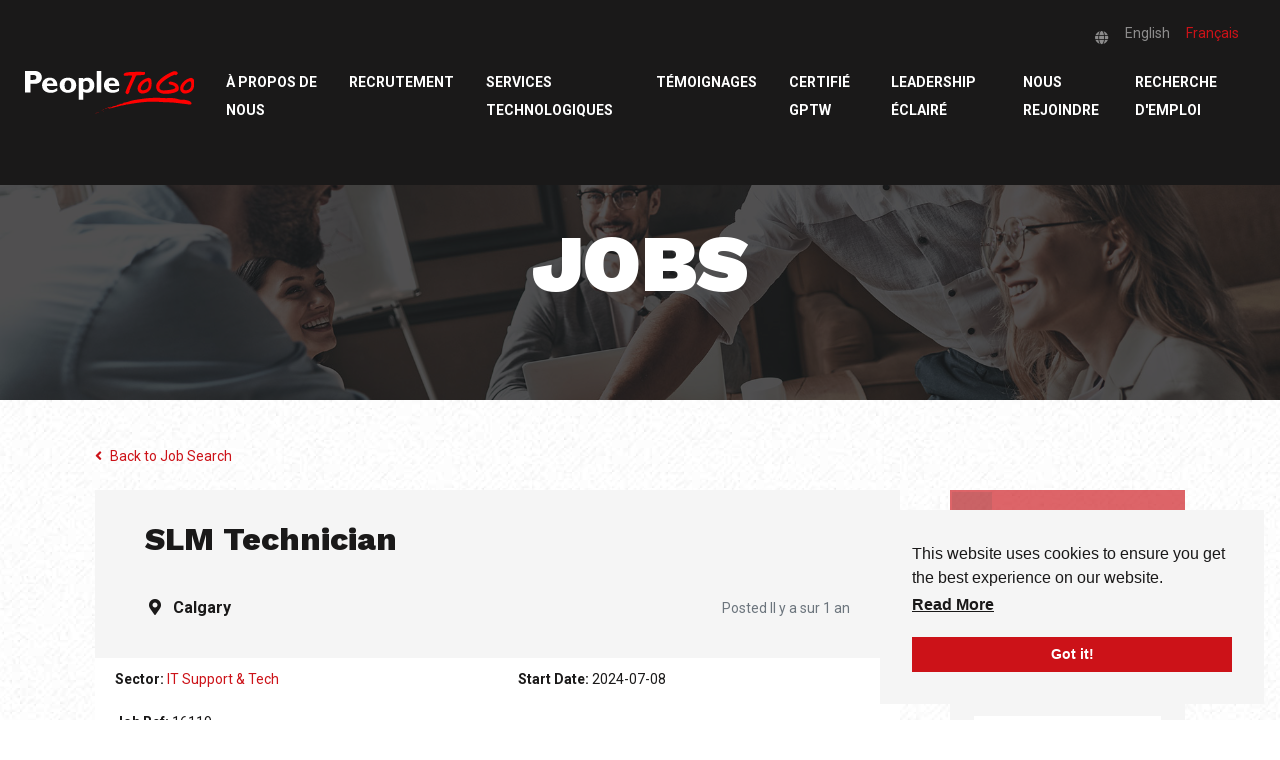

--- FILE ---
content_type: text/html; charset=utf-8
request_url: https://www.google.com/recaptcha/api2/anchor?ar=1&k=6LebsTMsAAAAANtz0-FfBuXEdr-AZYFZf_7maNwm&co=aHR0cHM6Ly93d3cucGVvcGxldG9nby5jb206NDQz&hl=fr&v=PoyoqOPhxBO7pBk68S4YbpHZ&size=normal&anchor-ms=20000&execute-ms=30000&cb=nj8snj9j5wqq
body_size: 49646
content:
<!DOCTYPE HTML><html dir="ltr" lang="fr"><head><meta http-equiv="Content-Type" content="text/html; charset=UTF-8">
<meta http-equiv="X-UA-Compatible" content="IE=edge">
<title>reCAPTCHA</title>
<style type="text/css">
/* cyrillic-ext */
@font-face {
  font-family: 'Roboto';
  font-style: normal;
  font-weight: 400;
  font-stretch: 100%;
  src: url(//fonts.gstatic.com/s/roboto/v48/KFO7CnqEu92Fr1ME7kSn66aGLdTylUAMa3GUBHMdazTgWw.woff2) format('woff2');
  unicode-range: U+0460-052F, U+1C80-1C8A, U+20B4, U+2DE0-2DFF, U+A640-A69F, U+FE2E-FE2F;
}
/* cyrillic */
@font-face {
  font-family: 'Roboto';
  font-style: normal;
  font-weight: 400;
  font-stretch: 100%;
  src: url(//fonts.gstatic.com/s/roboto/v48/KFO7CnqEu92Fr1ME7kSn66aGLdTylUAMa3iUBHMdazTgWw.woff2) format('woff2');
  unicode-range: U+0301, U+0400-045F, U+0490-0491, U+04B0-04B1, U+2116;
}
/* greek-ext */
@font-face {
  font-family: 'Roboto';
  font-style: normal;
  font-weight: 400;
  font-stretch: 100%;
  src: url(//fonts.gstatic.com/s/roboto/v48/KFO7CnqEu92Fr1ME7kSn66aGLdTylUAMa3CUBHMdazTgWw.woff2) format('woff2');
  unicode-range: U+1F00-1FFF;
}
/* greek */
@font-face {
  font-family: 'Roboto';
  font-style: normal;
  font-weight: 400;
  font-stretch: 100%;
  src: url(//fonts.gstatic.com/s/roboto/v48/KFO7CnqEu92Fr1ME7kSn66aGLdTylUAMa3-UBHMdazTgWw.woff2) format('woff2');
  unicode-range: U+0370-0377, U+037A-037F, U+0384-038A, U+038C, U+038E-03A1, U+03A3-03FF;
}
/* math */
@font-face {
  font-family: 'Roboto';
  font-style: normal;
  font-weight: 400;
  font-stretch: 100%;
  src: url(//fonts.gstatic.com/s/roboto/v48/KFO7CnqEu92Fr1ME7kSn66aGLdTylUAMawCUBHMdazTgWw.woff2) format('woff2');
  unicode-range: U+0302-0303, U+0305, U+0307-0308, U+0310, U+0312, U+0315, U+031A, U+0326-0327, U+032C, U+032F-0330, U+0332-0333, U+0338, U+033A, U+0346, U+034D, U+0391-03A1, U+03A3-03A9, U+03B1-03C9, U+03D1, U+03D5-03D6, U+03F0-03F1, U+03F4-03F5, U+2016-2017, U+2034-2038, U+203C, U+2040, U+2043, U+2047, U+2050, U+2057, U+205F, U+2070-2071, U+2074-208E, U+2090-209C, U+20D0-20DC, U+20E1, U+20E5-20EF, U+2100-2112, U+2114-2115, U+2117-2121, U+2123-214F, U+2190, U+2192, U+2194-21AE, U+21B0-21E5, U+21F1-21F2, U+21F4-2211, U+2213-2214, U+2216-22FF, U+2308-230B, U+2310, U+2319, U+231C-2321, U+2336-237A, U+237C, U+2395, U+239B-23B7, U+23D0, U+23DC-23E1, U+2474-2475, U+25AF, U+25B3, U+25B7, U+25BD, U+25C1, U+25CA, U+25CC, U+25FB, U+266D-266F, U+27C0-27FF, U+2900-2AFF, U+2B0E-2B11, U+2B30-2B4C, U+2BFE, U+3030, U+FF5B, U+FF5D, U+1D400-1D7FF, U+1EE00-1EEFF;
}
/* symbols */
@font-face {
  font-family: 'Roboto';
  font-style: normal;
  font-weight: 400;
  font-stretch: 100%;
  src: url(//fonts.gstatic.com/s/roboto/v48/KFO7CnqEu92Fr1ME7kSn66aGLdTylUAMaxKUBHMdazTgWw.woff2) format('woff2');
  unicode-range: U+0001-000C, U+000E-001F, U+007F-009F, U+20DD-20E0, U+20E2-20E4, U+2150-218F, U+2190, U+2192, U+2194-2199, U+21AF, U+21E6-21F0, U+21F3, U+2218-2219, U+2299, U+22C4-22C6, U+2300-243F, U+2440-244A, U+2460-24FF, U+25A0-27BF, U+2800-28FF, U+2921-2922, U+2981, U+29BF, U+29EB, U+2B00-2BFF, U+4DC0-4DFF, U+FFF9-FFFB, U+10140-1018E, U+10190-1019C, U+101A0, U+101D0-101FD, U+102E0-102FB, U+10E60-10E7E, U+1D2C0-1D2D3, U+1D2E0-1D37F, U+1F000-1F0FF, U+1F100-1F1AD, U+1F1E6-1F1FF, U+1F30D-1F30F, U+1F315, U+1F31C, U+1F31E, U+1F320-1F32C, U+1F336, U+1F378, U+1F37D, U+1F382, U+1F393-1F39F, U+1F3A7-1F3A8, U+1F3AC-1F3AF, U+1F3C2, U+1F3C4-1F3C6, U+1F3CA-1F3CE, U+1F3D4-1F3E0, U+1F3ED, U+1F3F1-1F3F3, U+1F3F5-1F3F7, U+1F408, U+1F415, U+1F41F, U+1F426, U+1F43F, U+1F441-1F442, U+1F444, U+1F446-1F449, U+1F44C-1F44E, U+1F453, U+1F46A, U+1F47D, U+1F4A3, U+1F4B0, U+1F4B3, U+1F4B9, U+1F4BB, U+1F4BF, U+1F4C8-1F4CB, U+1F4D6, U+1F4DA, U+1F4DF, U+1F4E3-1F4E6, U+1F4EA-1F4ED, U+1F4F7, U+1F4F9-1F4FB, U+1F4FD-1F4FE, U+1F503, U+1F507-1F50B, U+1F50D, U+1F512-1F513, U+1F53E-1F54A, U+1F54F-1F5FA, U+1F610, U+1F650-1F67F, U+1F687, U+1F68D, U+1F691, U+1F694, U+1F698, U+1F6AD, U+1F6B2, U+1F6B9-1F6BA, U+1F6BC, U+1F6C6-1F6CF, U+1F6D3-1F6D7, U+1F6E0-1F6EA, U+1F6F0-1F6F3, U+1F6F7-1F6FC, U+1F700-1F7FF, U+1F800-1F80B, U+1F810-1F847, U+1F850-1F859, U+1F860-1F887, U+1F890-1F8AD, U+1F8B0-1F8BB, U+1F8C0-1F8C1, U+1F900-1F90B, U+1F93B, U+1F946, U+1F984, U+1F996, U+1F9E9, U+1FA00-1FA6F, U+1FA70-1FA7C, U+1FA80-1FA89, U+1FA8F-1FAC6, U+1FACE-1FADC, U+1FADF-1FAE9, U+1FAF0-1FAF8, U+1FB00-1FBFF;
}
/* vietnamese */
@font-face {
  font-family: 'Roboto';
  font-style: normal;
  font-weight: 400;
  font-stretch: 100%;
  src: url(//fonts.gstatic.com/s/roboto/v48/KFO7CnqEu92Fr1ME7kSn66aGLdTylUAMa3OUBHMdazTgWw.woff2) format('woff2');
  unicode-range: U+0102-0103, U+0110-0111, U+0128-0129, U+0168-0169, U+01A0-01A1, U+01AF-01B0, U+0300-0301, U+0303-0304, U+0308-0309, U+0323, U+0329, U+1EA0-1EF9, U+20AB;
}
/* latin-ext */
@font-face {
  font-family: 'Roboto';
  font-style: normal;
  font-weight: 400;
  font-stretch: 100%;
  src: url(//fonts.gstatic.com/s/roboto/v48/KFO7CnqEu92Fr1ME7kSn66aGLdTylUAMa3KUBHMdazTgWw.woff2) format('woff2');
  unicode-range: U+0100-02BA, U+02BD-02C5, U+02C7-02CC, U+02CE-02D7, U+02DD-02FF, U+0304, U+0308, U+0329, U+1D00-1DBF, U+1E00-1E9F, U+1EF2-1EFF, U+2020, U+20A0-20AB, U+20AD-20C0, U+2113, U+2C60-2C7F, U+A720-A7FF;
}
/* latin */
@font-face {
  font-family: 'Roboto';
  font-style: normal;
  font-weight: 400;
  font-stretch: 100%;
  src: url(//fonts.gstatic.com/s/roboto/v48/KFO7CnqEu92Fr1ME7kSn66aGLdTylUAMa3yUBHMdazQ.woff2) format('woff2');
  unicode-range: U+0000-00FF, U+0131, U+0152-0153, U+02BB-02BC, U+02C6, U+02DA, U+02DC, U+0304, U+0308, U+0329, U+2000-206F, U+20AC, U+2122, U+2191, U+2193, U+2212, U+2215, U+FEFF, U+FFFD;
}
/* cyrillic-ext */
@font-face {
  font-family: 'Roboto';
  font-style: normal;
  font-weight: 500;
  font-stretch: 100%;
  src: url(//fonts.gstatic.com/s/roboto/v48/KFO7CnqEu92Fr1ME7kSn66aGLdTylUAMa3GUBHMdazTgWw.woff2) format('woff2');
  unicode-range: U+0460-052F, U+1C80-1C8A, U+20B4, U+2DE0-2DFF, U+A640-A69F, U+FE2E-FE2F;
}
/* cyrillic */
@font-face {
  font-family: 'Roboto';
  font-style: normal;
  font-weight: 500;
  font-stretch: 100%;
  src: url(//fonts.gstatic.com/s/roboto/v48/KFO7CnqEu92Fr1ME7kSn66aGLdTylUAMa3iUBHMdazTgWw.woff2) format('woff2');
  unicode-range: U+0301, U+0400-045F, U+0490-0491, U+04B0-04B1, U+2116;
}
/* greek-ext */
@font-face {
  font-family: 'Roboto';
  font-style: normal;
  font-weight: 500;
  font-stretch: 100%;
  src: url(//fonts.gstatic.com/s/roboto/v48/KFO7CnqEu92Fr1ME7kSn66aGLdTylUAMa3CUBHMdazTgWw.woff2) format('woff2');
  unicode-range: U+1F00-1FFF;
}
/* greek */
@font-face {
  font-family: 'Roboto';
  font-style: normal;
  font-weight: 500;
  font-stretch: 100%;
  src: url(//fonts.gstatic.com/s/roboto/v48/KFO7CnqEu92Fr1ME7kSn66aGLdTylUAMa3-UBHMdazTgWw.woff2) format('woff2');
  unicode-range: U+0370-0377, U+037A-037F, U+0384-038A, U+038C, U+038E-03A1, U+03A3-03FF;
}
/* math */
@font-face {
  font-family: 'Roboto';
  font-style: normal;
  font-weight: 500;
  font-stretch: 100%;
  src: url(//fonts.gstatic.com/s/roboto/v48/KFO7CnqEu92Fr1ME7kSn66aGLdTylUAMawCUBHMdazTgWw.woff2) format('woff2');
  unicode-range: U+0302-0303, U+0305, U+0307-0308, U+0310, U+0312, U+0315, U+031A, U+0326-0327, U+032C, U+032F-0330, U+0332-0333, U+0338, U+033A, U+0346, U+034D, U+0391-03A1, U+03A3-03A9, U+03B1-03C9, U+03D1, U+03D5-03D6, U+03F0-03F1, U+03F4-03F5, U+2016-2017, U+2034-2038, U+203C, U+2040, U+2043, U+2047, U+2050, U+2057, U+205F, U+2070-2071, U+2074-208E, U+2090-209C, U+20D0-20DC, U+20E1, U+20E5-20EF, U+2100-2112, U+2114-2115, U+2117-2121, U+2123-214F, U+2190, U+2192, U+2194-21AE, U+21B0-21E5, U+21F1-21F2, U+21F4-2211, U+2213-2214, U+2216-22FF, U+2308-230B, U+2310, U+2319, U+231C-2321, U+2336-237A, U+237C, U+2395, U+239B-23B7, U+23D0, U+23DC-23E1, U+2474-2475, U+25AF, U+25B3, U+25B7, U+25BD, U+25C1, U+25CA, U+25CC, U+25FB, U+266D-266F, U+27C0-27FF, U+2900-2AFF, U+2B0E-2B11, U+2B30-2B4C, U+2BFE, U+3030, U+FF5B, U+FF5D, U+1D400-1D7FF, U+1EE00-1EEFF;
}
/* symbols */
@font-face {
  font-family: 'Roboto';
  font-style: normal;
  font-weight: 500;
  font-stretch: 100%;
  src: url(//fonts.gstatic.com/s/roboto/v48/KFO7CnqEu92Fr1ME7kSn66aGLdTylUAMaxKUBHMdazTgWw.woff2) format('woff2');
  unicode-range: U+0001-000C, U+000E-001F, U+007F-009F, U+20DD-20E0, U+20E2-20E4, U+2150-218F, U+2190, U+2192, U+2194-2199, U+21AF, U+21E6-21F0, U+21F3, U+2218-2219, U+2299, U+22C4-22C6, U+2300-243F, U+2440-244A, U+2460-24FF, U+25A0-27BF, U+2800-28FF, U+2921-2922, U+2981, U+29BF, U+29EB, U+2B00-2BFF, U+4DC0-4DFF, U+FFF9-FFFB, U+10140-1018E, U+10190-1019C, U+101A0, U+101D0-101FD, U+102E0-102FB, U+10E60-10E7E, U+1D2C0-1D2D3, U+1D2E0-1D37F, U+1F000-1F0FF, U+1F100-1F1AD, U+1F1E6-1F1FF, U+1F30D-1F30F, U+1F315, U+1F31C, U+1F31E, U+1F320-1F32C, U+1F336, U+1F378, U+1F37D, U+1F382, U+1F393-1F39F, U+1F3A7-1F3A8, U+1F3AC-1F3AF, U+1F3C2, U+1F3C4-1F3C6, U+1F3CA-1F3CE, U+1F3D4-1F3E0, U+1F3ED, U+1F3F1-1F3F3, U+1F3F5-1F3F7, U+1F408, U+1F415, U+1F41F, U+1F426, U+1F43F, U+1F441-1F442, U+1F444, U+1F446-1F449, U+1F44C-1F44E, U+1F453, U+1F46A, U+1F47D, U+1F4A3, U+1F4B0, U+1F4B3, U+1F4B9, U+1F4BB, U+1F4BF, U+1F4C8-1F4CB, U+1F4D6, U+1F4DA, U+1F4DF, U+1F4E3-1F4E6, U+1F4EA-1F4ED, U+1F4F7, U+1F4F9-1F4FB, U+1F4FD-1F4FE, U+1F503, U+1F507-1F50B, U+1F50D, U+1F512-1F513, U+1F53E-1F54A, U+1F54F-1F5FA, U+1F610, U+1F650-1F67F, U+1F687, U+1F68D, U+1F691, U+1F694, U+1F698, U+1F6AD, U+1F6B2, U+1F6B9-1F6BA, U+1F6BC, U+1F6C6-1F6CF, U+1F6D3-1F6D7, U+1F6E0-1F6EA, U+1F6F0-1F6F3, U+1F6F7-1F6FC, U+1F700-1F7FF, U+1F800-1F80B, U+1F810-1F847, U+1F850-1F859, U+1F860-1F887, U+1F890-1F8AD, U+1F8B0-1F8BB, U+1F8C0-1F8C1, U+1F900-1F90B, U+1F93B, U+1F946, U+1F984, U+1F996, U+1F9E9, U+1FA00-1FA6F, U+1FA70-1FA7C, U+1FA80-1FA89, U+1FA8F-1FAC6, U+1FACE-1FADC, U+1FADF-1FAE9, U+1FAF0-1FAF8, U+1FB00-1FBFF;
}
/* vietnamese */
@font-face {
  font-family: 'Roboto';
  font-style: normal;
  font-weight: 500;
  font-stretch: 100%;
  src: url(//fonts.gstatic.com/s/roboto/v48/KFO7CnqEu92Fr1ME7kSn66aGLdTylUAMa3OUBHMdazTgWw.woff2) format('woff2');
  unicode-range: U+0102-0103, U+0110-0111, U+0128-0129, U+0168-0169, U+01A0-01A1, U+01AF-01B0, U+0300-0301, U+0303-0304, U+0308-0309, U+0323, U+0329, U+1EA0-1EF9, U+20AB;
}
/* latin-ext */
@font-face {
  font-family: 'Roboto';
  font-style: normal;
  font-weight: 500;
  font-stretch: 100%;
  src: url(//fonts.gstatic.com/s/roboto/v48/KFO7CnqEu92Fr1ME7kSn66aGLdTylUAMa3KUBHMdazTgWw.woff2) format('woff2');
  unicode-range: U+0100-02BA, U+02BD-02C5, U+02C7-02CC, U+02CE-02D7, U+02DD-02FF, U+0304, U+0308, U+0329, U+1D00-1DBF, U+1E00-1E9F, U+1EF2-1EFF, U+2020, U+20A0-20AB, U+20AD-20C0, U+2113, U+2C60-2C7F, U+A720-A7FF;
}
/* latin */
@font-face {
  font-family: 'Roboto';
  font-style: normal;
  font-weight: 500;
  font-stretch: 100%;
  src: url(//fonts.gstatic.com/s/roboto/v48/KFO7CnqEu92Fr1ME7kSn66aGLdTylUAMa3yUBHMdazQ.woff2) format('woff2');
  unicode-range: U+0000-00FF, U+0131, U+0152-0153, U+02BB-02BC, U+02C6, U+02DA, U+02DC, U+0304, U+0308, U+0329, U+2000-206F, U+20AC, U+2122, U+2191, U+2193, U+2212, U+2215, U+FEFF, U+FFFD;
}
/* cyrillic-ext */
@font-face {
  font-family: 'Roboto';
  font-style: normal;
  font-weight: 900;
  font-stretch: 100%;
  src: url(//fonts.gstatic.com/s/roboto/v48/KFO7CnqEu92Fr1ME7kSn66aGLdTylUAMa3GUBHMdazTgWw.woff2) format('woff2');
  unicode-range: U+0460-052F, U+1C80-1C8A, U+20B4, U+2DE0-2DFF, U+A640-A69F, U+FE2E-FE2F;
}
/* cyrillic */
@font-face {
  font-family: 'Roboto';
  font-style: normal;
  font-weight: 900;
  font-stretch: 100%;
  src: url(//fonts.gstatic.com/s/roboto/v48/KFO7CnqEu92Fr1ME7kSn66aGLdTylUAMa3iUBHMdazTgWw.woff2) format('woff2');
  unicode-range: U+0301, U+0400-045F, U+0490-0491, U+04B0-04B1, U+2116;
}
/* greek-ext */
@font-face {
  font-family: 'Roboto';
  font-style: normal;
  font-weight: 900;
  font-stretch: 100%;
  src: url(//fonts.gstatic.com/s/roboto/v48/KFO7CnqEu92Fr1ME7kSn66aGLdTylUAMa3CUBHMdazTgWw.woff2) format('woff2');
  unicode-range: U+1F00-1FFF;
}
/* greek */
@font-face {
  font-family: 'Roboto';
  font-style: normal;
  font-weight: 900;
  font-stretch: 100%;
  src: url(//fonts.gstatic.com/s/roboto/v48/KFO7CnqEu92Fr1ME7kSn66aGLdTylUAMa3-UBHMdazTgWw.woff2) format('woff2');
  unicode-range: U+0370-0377, U+037A-037F, U+0384-038A, U+038C, U+038E-03A1, U+03A3-03FF;
}
/* math */
@font-face {
  font-family: 'Roboto';
  font-style: normal;
  font-weight: 900;
  font-stretch: 100%;
  src: url(//fonts.gstatic.com/s/roboto/v48/KFO7CnqEu92Fr1ME7kSn66aGLdTylUAMawCUBHMdazTgWw.woff2) format('woff2');
  unicode-range: U+0302-0303, U+0305, U+0307-0308, U+0310, U+0312, U+0315, U+031A, U+0326-0327, U+032C, U+032F-0330, U+0332-0333, U+0338, U+033A, U+0346, U+034D, U+0391-03A1, U+03A3-03A9, U+03B1-03C9, U+03D1, U+03D5-03D6, U+03F0-03F1, U+03F4-03F5, U+2016-2017, U+2034-2038, U+203C, U+2040, U+2043, U+2047, U+2050, U+2057, U+205F, U+2070-2071, U+2074-208E, U+2090-209C, U+20D0-20DC, U+20E1, U+20E5-20EF, U+2100-2112, U+2114-2115, U+2117-2121, U+2123-214F, U+2190, U+2192, U+2194-21AE, U+21B0-21E5, U+21F1-21F2, U+21F4-2211, U+2213-2214, U+2216-22FF, U+2308-230B, U+2310, U+2319, U+231C-2321, U+2336-237A, U+237C, U+2395, U+239B-23B7, U+23D0, U+23DC-23E1, U+2474-2475, U+25AF, U+25B3, U+25B7, U+25BD, U+25C1, U+25CA, U+25CC, U+25FB, U+266D-266F, U+27C0-27FF, U+2900-2AFF, U+2B0E-2B11, U+2B30-2B4C, U+2BFE, U+3030, U+FF5B, U+FF5D, U+1D400-1D7FF, U+1EE00-1EEFF;
}
/* symbols */
@font-face {
  font-family: 'Roboto';
  font-style: normal;
  font-weight: 900;
  font-stretch: 100%;
  src: url(//fonts.gstatic.com/s/roboto/v48/KFO7CnqEu92Fr1ME7kSn66aGLdTylUAMaxKUBHMdazTgWw.woff2) format('woff2');
  unicode-range: U+0001-000C, U+000E-001F, U+007F-009F, U+20DD-20E0, U+20E2-20E4, U+2150-218F, U+2190, U+2192, U+2194-2199, U+21AF, U+21E6-21F0, U+21F3, U+2218-2219, U+2299, U+22C4-22C6, U+2300-243F, U+2440-244A, U+2460-24FF, U+25A0-27BF, U+2800-28FF, U+2921-2922, U+2981, U+29BF, U+29EB, U+2B00-2BFF, U+4DC0-4DFF, U+FFF9-FFFB, U+10140-1018E, U+10190-1019C, U+101A0, U+101D0-101FD, U+102E0-102FB, U+10E60-10E7E, U+1D2C0-1D2D3, U+1D2E0-1D37F, U+1F000-1F0FF, U+1F100-1F1AD, U+1F1E6-1F1FF, U+1F30D-1F30F, U+1F315, U+1F31C, U+1F31E, U+1F320-1F32C, U+1F336, U+1F378, U+1F37D, U+1F382, U+1F393-1F39F, U+1F3A7-1F3A8, U+1F3AC-1F3AF, U+1F3C2, U+1F3C4-1F3C6, U+1F3CA-1F3CE, U+1F3D4-1F3E0, U+1F3ED, U+1F3F1-1F3F3, U+1F3F5-1F3F7, U+1F408, U+1F415, U+1F41F, U+1F426, U+1F43F, U+1F441-1F442, U+1F444, U+1F446-1F449, U+1F44C-1F44E, U+1F453, U+1F46A, U+1F47D, U+1F4A3, U+1F4B0, U+1F4B3, U+1F4B9, U+1F4BB, U+1F4BF, U+1F4C8-1F4CB, U+1F4D6, U+1F4DA, U+1F4DF, U+1F4E3-1F4E6, U+1F4EA-1F4ED, U+1F4F7, U+1F4F9-1F4FB, U+1F4FD-1F4FE, U+1F503, U+1F507-1F50B, U+1F50D, U+1F512-1F513, U+1F53E-1F54A, U+1F54F-1F5FA, U+1F610, U+1F650-1F67F, U+1F687, U+1F68D, U+1F691, U+1F694, U+1F698, U+1F6AD, U+1F6B2, U+1F6B9-1F6BA, U+1F6BC, U+1F6C6-1F6CF, U+1F6D3-1F6D7, U+1F6E0-1F6EA, U+1F6F0-1F6F3, U+1F6F7-1F6FC, U+1F700-1F7FF, U+1F800-1F80B, U+1F810-1F847, U+1F850-1F859, U+1F860-1F887, U+1F890-1F8AD, U+1F8B0-1F8BB, U+1F8C0-1F8C1, U+1F900-1F90B, U+1F93B, U+1F946, U+1F984, U+1F996, U+1F9E9, U+1FA00-1FA6F, U+1FA70-1FA7C, U+1FA80-1FA89, U+1FA8F-1FAC6, U+1FACE-1FADC, U+1FADF-1FAE9, U+1FAF0-1FAF8, U+1FB00-1FBFF;
}
/* vietnamese */
@font-face {
  font-family: 'Roboto';
  font-style: normal;
  font-weight: 900;
  font-stretch: 100%;
  src: url(//fonts.gstatic.com/s/roboto/v48/KFO7CnqEu92Fr1ME7kSn66aGLdTylUAMa3OUBHMdazTgWw.woff2) format('woff2');
  unicode-range: U+0102-0103, U+0110-0111, U+0128-0129, U+0168-0169, U+01A0-01A1, U+01AF-01B0, U+0300-0301, U+0303-0304, U+0308-0309, U+0323, U+0329, U+1EA0-1EF9, U+20AB;
}
/* latin-ext */
@font-face {
  font-family: 'Roboto';
  font-style: normal;
  font-weight: 900;
  font-stretch: 100%;
  src: url(//fonts.gstatic.com/s/roboto/v48/KFO7CnqEu92Fr1ME7kSn66aGLdTylUAMa3KUBHMdazTgWw.woff2) format('woff2');
  unicode-range: U+0100-02BA, U+02BD-02C5, U+02C7-02CC, U+02CE-02D7, U+02DD-02FF, U+0304, U+0308, U+0329, U+1D00-1DBF, U+1E00-1E9F, U+1EF2-1EFF, U+2020, U+20A0-20AB, U+20AD-20C0, U+2113, U+2C60-2C7F, U+A720-A7FF;
}
/* latin */
@font-face {
  font-family: 'Roboto';
  font-style: normal;
  font-weight: 900;
  font-stretch: 100%;
  src: url(//fonts.gstatic.com/s/roboto/v48/KFO7CnqEu92Fr1ME7kSn66aGLdTylUAMa3yUBHMdazQ.woff2) format('woff2');
  unicode-range: U+0000-00FF, U+0131, U+0152-0153, U+02BB-02BC, U+02C6, U+02DA, U+02DC, U+0304, U+0308, U+0329, U+2000-206F, U+20AC, U+2122, U+2191, U+2193, U+2212, U+2215, U+FEFF, U+FFFD;
}

</style>
<link rel="stylesheet" type="text/css" href="https://www.gstatic.com/recaptcha/releases/PoyoqOPhxBO7pBk68S4YbpHZ/styles__ltr.css">
<script nonce="Ld3pNeB0gBzQ8TH45w6eXA" type="text/javascript">window['__recaptcha_api'] = 'https://www.google.com/recaptcha/api2/';</script>
<script type="text/javascript" src="https://www.gstatic.com/recaptcha/releases/PoyoqOPhxBO7pBk68S4YbpHZ/recaptcha__fr.js" nonce="Ld3pNeB0gBzQ8TH45w6eXA">
      
    </script></head>
<body><div id="rc-anchor-alert" class="rc-anchor-alert"></div>
<input type="hidden" id="recaptcha-token" value="[base64]">
<script type="text/javascript" nonce="Ld3pNeB0gBzQ8TH45w6eXA">
      recaptcha.anchor.Main.init("[\x22ainput\x22,[\x22bgdata\x22,\x22\x22,\[base64]/[base64]/[base64]/bmV3IHJbeF0oY1swXSk6RT09Mj9uZXcgclt4XShjWzBdLGNbMV0pOkU9PTM/bmV3IHJbeF0oY1swXSxjWzFdLGNbMl0pOkU9PTQ/[base64]/[base64]/[base64]/[base64]/[base64]/[base64]/[base64]/[base64]\x22,\[base64]\\u003d\x22,\x22wrXCt8KLfsOzccOUw5zCpcKlHsOFAMK+w7Yewow+wp7CiMKWw6Qhwp5Zw6TDhcKTCMKRWcKRZibDlMKdw4w/FFXCjsOeAH3DkDjDtWLCgHIRfxHCgxTDjUxDOkZMc8OcZMO4w5xoN2HCjxtMA8K8bjZlwp8Hw6bDlsKcMsKwwrrClsKfw7N3w6ZaNcKQA3/DvcO/ZcOnw5TDiT3ClcO1wposGsO/Nw7CksOhK1xgHcOnw6TCmQzDpcOaBE4awpnDumbClsOWwrzDq8OIbxbDh8Kewq7CvHvCsXYcw6rDgsKTwroyw6kEwqzCrsKSwpLDrVfDksKDwpnDn1RRwqhpw44Rw5nDusK5esKBw58PIsOMX8KQUg/CjMKjwpATw7fCtAfCmDobSAzCniULwoLDgCM7dyfCvS7Cp8ODTMKrwo8aaTbDh8KnFng5w6DCksOkw4TCtMK3bsOwwpFxJlvCucOufmMyw5DClF7ChcKbw7LDvWzDgUXCg8Khb3dyO8Ktw4YeBkDDicK6wr4EMGDCvsKLaMKQDiUYDsK/ShYnGsKuQcKYNw0aT8KKw4fDmMK0MMKDQSUBw53DtxE4w7/CowTDmsK7w7QeDHjCisKFEMKkPsOhbMK0LwFzw7Ycw6PDqwHDrMOpFVPCgMKGw4rDvcKaA8O+KWQWTsK9w5LDlQYzW1AXwqfDisOuIcOqHXNhJ8OYwojDhsKqw7x6w4jDicK+ETfDvmd6Zw0JJ8OUw4hSwpjDunrDhcKsE8O/[base64]/[base64]/Cr8KJwq/Cj0DChF8CR8OOwrnChTg8WARrwobCn8OqwpoGw6VNwqnCvh8Sw4vDrcOYwogWOlrDisK0A2IiCV7DisKBw5Eyw4xHDcKqeWDCmGwXQ8K/w5zDsENhHmwQw7LCtDlywpEMwqzCo3LDunQ4I8KgdVrCmMKLwptoegHDmWTCtRBgwr3Dp8K0VsOLw5pZw4rDncKyOVUkA8Otw4TCrsK9T8O/RSLDt2E1dcKgw67DgSZhw50EwqMgdWnDl8O4ew3DuH5RWMOew6o4RHLDrW/DpsKxw7HDmRDCs8KEw7xkwonDqi1fK1wZH2Rzw4MFw4LCpjXCuCbDnGVgw5RMCnArahPDkMKrAMOEw5Y+ORh4TD3DpsKKX2t2RmACW8KJcMKOB3VRcTfCgsKefsKiNG5VQTN8QjIqwpjDvQpVXcKbwpXCqQTCri4Cw4QvwpU4JEwqwr/CinbCglDDgcOyw7dmw7JSRcOvw4EdwonDrsKGEm/DtMOJVsKPPcK3w4TDtMOqw7TDnxnDvBtPNi/[base64]/YHZ+TjzCnBLCtsKtBhbDox7DkizDncKSw5ZAwpcvw7/CrMOqw4XCsMKvTD/Cq8ORw6tJCR02wp0+NcO1LsKSNcKHwpcPwpTDmMOFw6ViVMKiwrzDtC06wp7DjsOSVMOowos2d8OwM8KSHMOtWcOiw5zDunLDsMK+cMK3eB/CkivDlkonwqlLw5rDl1jCmS3DrMKrcMKudgnDiMKkPMOLTsKPPSDCocKswrPDlkEIBcK7OMO/[base64]/CsOSw7rCksOJX2fDvMKYc8O5wpogdsKlw5ECw4LDvh0obsKhVS9OZcOjwqVdw7/CuAXCqlQACXTDvcKswrU8wq/CvErChcO7wrJ6w7B2CQjClA5FwqXCjsKdPsKCw6xLw4h5R8OVUlgRw6LChi7Ds8O9w4QDaW4AUH7CkEXCnxcXwp7DoRPCp8ObaWHCq8KoCXrCs8KIJ0ppw4jDnMOtwoHDisOWGUkkZMKJw6JQHGpQwpILH8K/ecKUw6NyV8KNIDM2csOBFsKsw4TCoMOXw4sGeMKwDTPCtsOXDjTClcOvwovCgmnChsO+B2t1P8OGw4PDg147w6rCqsOLdsOmw5tcDMKcWG/CoMKnwrjCqzjCqCw/wodXWF9Nw5DCnA95wplnw4XCv8KHw4vDk8OjC0gzwqdXwpJmGMKZXkfCpDPCqAYdw4HDuMOSWcKNTC1awqVEwqPCoTAyaQIZESpSwpHChsKNKcKIwqHCksKeciAnLxFYGGbDozDDgsONbEbCicOpNcKIYMOPw7wuw50/wqfCpmhDLMO+wqEyTsKDw7XCtcOpOsOJcj3CqMKuCQnCi8OZB8OYw6rDplvCmsObw4DClVzChSTCtmXDug41wqggwog5C8OdwoApHChwwrvDkhbDosKWbsOvA17DmcKNw4/ClHYFwqgJesKpw7Isw6xiAMKrVsOSwoRMBk8mNsKbw7tUScK6w7jCmcOHEMKbO8OKw5nCnHUoeyJWw4VXcGLDgx7DkEZ4wrHDh2J6ecOxw57DvMKzwrpAw4HCoWlnEsOLc8KgwqBWw5zDvcOawqzCm8KDw67CjcKdR0fCtzpcT8KaAVBcY8O+a8KswoDDpsK1bwXCnG/Dmg7CuhZVw49nwoocP8Omw6jDr3wnH15ow6FsPz1jwrHChF1Lw5o6w5dZwp1tR8OuWXV1wrfDpkfDh8O2wpTCq8OXwqdROG7Cih08w6PClcOzwp9rwqoNwojDsE/[base64]/Dt8KmwqwaOcKSwo10w6RGBVxMw5oPVMK3XDDDtsOnCMO6JMK1P8O0MsOyRDLCh8O4CMO6wqMmGzt1wpPCoGnDkw/DosKTORXDt2MvwpoKPsKaw409w6NjPsKibsOjVgo7bFAZw5JtwpnCixLDhQACw7XCqMKWXiMrC8O2wrbDlgYkw7YqI8ORw6nCmsOIwpXCsXfDkHVVShpUXcKJX8K3cMOvKsKQwpE8wqALw7ARLsOJw5VCe8OdcnUPAMOVwq5tw5TCi1dtSCVmwpJPw6jCs2lMwo/DpcOycAEkBsKsJ13CkRLCj8OcC8OjdhvCt3fCrsKUA8Ouwr1yw5nDvMKECBTCksOrXnh0w718WWbDnlbDmC3Dp1/[base64]/[base64]/wop7a1HDukgow5sDacOTw4xQBsKqJsOjGypJw7zDshPCuUvDkH7Dr07CsXTDgmYmWgzCo1HCs1ZjdMKrwp0BwqIqw5sRwpYTw71/[base64]/[base64]/LMKvZ8Kfw49zwr/DrsOJwqskw5HCo8Kbw7rCtTDDmWFMasOfw50PAF7CtcKIw7HCq8OBwoDCq1XCp8O/w4jCnAjCuMKvwrTCv8OgwrArSxVPKMOFwr0bwrdALsOyFQ9re8O2NDXDuMKIcsOSw7jDg3/DuwNGGzhfwpvDnXIxBHbCgsKeHB3DqsOCw5FJG3LChTfDisOYw50Yw6fDicOPWgfDo8O0wqkCVcKqwp3DqsK1Fg85fljDtV8qw4twD8K2IMOuwooKw59Hwr/CvsOpIMOuw7BywojCu8OnwrQYw7jClGvDj8OvBWlzwrXCrVY/MsKeVsOMwoDCmsOAw7rDsWHCisKcXlM+w6/DlmzCiUXDn13DrsKiwrERwq/[base64]/DsMO1PmfDqsKyIlx3E8KXKQYiwpnDncOFZ0cZw59XaBQQw6seBQvDusKvwq4LHcOnw7/CgcOWIBfCl8OEw4PDiRDDlMObw5o7w402GWzCnsKXHcOBeiTCiMOMCXLDisKgwrhvUEVqw4wpSFBNbsO0wrpJwoTCscKcw7h1VibCnmIOwoVnw7gSw4Mpw64Nwo3ChMO5w5sAU8OXFmTDrMK7wqMqwq3CnG/DnsOAwqgneUJMw43Cn8KXw5JPTh5ow7PDi1vCo8OqUsKmw7XCqnt/wopuwq4dwpvDr8K0w5UANHXCjmPCs13CucKqCcKHwqc3wr7DlcONLi3Cl0/Cu1HCuFrCusOEXMOqdcK/blrDo8K7w6jCjMOwU8KMw5nDq8O9AMKLPMOge8Oiw6UHF8OxH8Omw7bCmsKVwqMVwrBGwqUrw4Yew7fDkcKMw5fCjMKkRwAgJilKaFJYwq4qw4TDhMONw5vCilvCrcOZYBUjwo9HDmsrwoFyWU7DkB/ChA0Vwphaw5sLwqF0w6kDwprDsFR+dcO/wrPDqQd5w7bCr2/Dn8OJIMKXw7bDkcKPwoXDlcOdw5fDlD3CuHl9w7jDiGVaE8K5w7kHwrXCoi7ClsKkWsKUwrvDrcKlf8K/wpY3DBnDhsOfTjteOQ1+EExDaFvDisOiWHQbw5Bgwr0NGyRmwp/DtMOUSFV+a8KMHhhQeyhUQMOif8OOJcKLBsK9wqAEw5VJwq4SwqMdw7l2Yg4dCmA8wpoNYwDDkMKiw6gmwqPCgGvDuR/DucOdw43CoAjCiMO8SMK9w7YlwpvCuno0MjFiZsK8F10YOsKAW8KeOA3DmCPDicKVZxZmwqpLw6h+wrjDmcO7aXobXsK6w6vCn2vDpyTCksKFwo/CmkhMayYzwqZMwojCuEvDvU/CrBZkwqnCpkbDl0vCmgXDh8Onw5Rhw4sGC3TDoMOtwpVdw4YXFcKkw5jDiMKxw6vCuiwHwoDDj8O5fcOswpHDicKHw5QFw43DhMKQw64Sw7bDqcOHw4AvwpnCq2pOwo/ClMKOwrdIw4AOwqgONcO1JiDDiHPCsMKZwpY6w5DDjMKzZR7CssKawqvDj1R6NMOZw4wowozCucO7eMKwFxzCgC3CoBvDoGAlA8KzQQrChMKJwqVswrgATsOAw7LChyfCr8ORcWDDqyViBsKka8KVOXrCohzCs33DjUpCfcOHwqLDkWFWGjMKCSNuQU5Ew6FVOSHDlX/DnsKhw47CumM/bFLDgx4jIyrCrMOYw7A7bMK/UGY6wphMfFhJw4TDisOrw4nCiSxTwopbTB0nw5l+woXDgmENwqNLZsKow4fCnMKRw6g5w4kUDMOJwqTCpMKSI8K7w53DjiDDmibCucOowqnDtxY0Ly5Cw5/DnybDssK0VnzDs3lXwqLCoCvCrDdJw6d9woXCmMOUw4BvwpDCiD7DssOdwoUACwUTw68sJMKzw5TCnSHDrkvCi1rCmsK9w6J3wqfDjsKgwqvCkRUwOMOLwpjDn8KOwroaBn7DgsOXw6M/UcKqw4bCvMODw6zCsMKgw7TDjAHDjsOVwoxkw6Fiw58aBsKNXsKRwoNuMsKZw5TCo8K9w7MyXRVoXwTDiBbCoVvDvGHCqHkyEcKicMOYE8KOQx4Iw4wOemDClnTDg8KOb8KPw4fCv0ZpwrhQKcOrGcKBw4VOdcKbR8KbECkDw7RhfzhqecO6w73DvTjCgzB/[base64]/Chy41ZD/CnWPCg3LDk8K/worDi8OfwpEgw60zIwrDkRHCtE7CkjHDqcOEw5dRK8KpwpFCXMKSEMOPOsOCwpvCnsKCw5lNwoZJw5bDiRVrw4ktwrDDqDQ6XsODYMO3w5HDuMOoeR4xwo7DljgVJE4aBnLCrcKtWcO8Pz0xXcOhasKBwqrClMOQw4nDncKCeWjChsORQMOhw7/DvsOre0TCqF0sw5PDk8KGRjHDgcOTwoXDgCzCtMOhdcOWXMO2dsOHwp/CgMO+e8Ozwol/[base64]/H8OvwpjDvMKlwpMEd8OIU1hfw4/ChsKqS3kjNGpBOnpDw5LCmgwtMgQaYknDsxDDsibCm3cbwqzDgDkgw47Ci2HCs8Ocw78UUQA/OMKcC1TDscKxwosxfzHCqm1ywpjDisKkXcOWOyvDggwTw744wqUhM8OlCMOXw6vCscOuwpVkBCpxWGXDpjTDiR7DrcOow7smXcKhwp/[base64]/CqMOxGsKiC1/[base64]/w53CjE8/[base64]/w4cSwrclw6DChMKMwo3Dq3jDlV3DrkRUfsO8Q8KFwrlrw7fCmjnDnMOXDcOGw6wOMjwYw4FowpADQ8Ozw7Fua1w8w5nCnUMJEcOCU0/CmBt0wqgbdSrCncOne8OOwqvDhmpMw6TCo8KqKj/[base64]/[base64]/w40wwpt8FMKvCg7DksKjwrHCvMOkBsKZw7LDizMONsOIcmzCpV1KRMKLAMOYw6BUcll5wqtqwqvCv8OkbH/[base64]/w4DDjcOwwoVeD8K6w6Q2wpkawq8NShYocsOxw6pXw53CrGXDicKsHjbCiDvDvsKnwr5uPkBMLVzCn8OSBMK6PcKvW8Odw4EtwpDDhMOVBsKKwrN9FMOpOnHDtTdBwrnCoMOfw54Uw5/[base64]/wobDojRJwrtRw4JXQ1AoOMOqLmPDvyjCusOnw7UKwptPw71cYFojGMO/DjrCt8KqZcOTekVTGG3DslpowqLDkXF2KsKuwo9OwpBDwp4ywqBiW3lhD8OZRcO8w5pQwrhgw6jDhcO5FsKrwqVrBjIma8KvwqJzCCMkQE45wojDocOzTMKqEcOETQHCszzDpsOGKcKlanM7w73DpsO2ZMO+woduasK2C1XCm8Otw7XCsGHCgxZVwr/CpcORwqACRFl0HcKWO1PCvBLCmlc9wpXDiMOBw7rDlirDnSx0CBUURsKiwpMBRMOaw79xw4dWc8KvwrvDhsOXw7oIw4vCtyhkJDHCscONw6xdd8Khw4LDkMKBw6rDhTE5wrd1GjAmRisLw7x2wptDw4hCHsKFDMO5w77DjRtaK8OrwpnDkcO1FlhIw4/[base64]/XcKIwpMEwp/[base64]/DpcODw4Mzwq8uwozCm8OGwq/CsT5Cw71qw4VSw57Ckh/[base64]/HsOcw5tEAsKZw77Cv3bCunDDvcKLw7XDuChQwovDhhpfGcOHwrbDpB3Cvjxtw6DClkQFwo3CtMKuRcO0R8KFw4LCtV5dawTDtXtDwph4fB/[base64]/JgrCnzF0L2FwV8KcQE/DvsOdwpxuwowiwrgPD8K0wrXCtMOmwp7Duh/[base64]/DpsOnc0LDpHgEw57Cl8Kbw5fCosOgf2dPeipMBsKPwrtQOMO3FFJ+w716w4/[base64]/[base64]/DnTrCiyjDv8ODC8KRJ37CqcOPT2lUPEt3UgbCsU0aSAtkScKDw6bDoMOMOsO4Y8OIA8KKeTQrcH9jw6jCoMOvMERJw5zDogbDusOuw4TDvR3ClWogw7hpwp4kL8KiwrjDmGkpwonDvknCksKYIMKww7o6SsOtVDVTM8Kdw6ZEwp/DsQ7CnMOtwo3Dj8Kow7QTw5jCvHPDscKnP8O6w6HCpcOtwrDCjEXCo1ttU07CrCspwrQRw7zCpW7DqcKxw4zDpAIANsKJw7HDg8KwDMOXwqYAw4nDm8Ozw63DlsO0wrrDrMKEFl8kSRAqw51PKsOOAMKRWQpzGhEOw4DDl8O+wrR8wpTDkA1QwqtcwqzDozTDjF4/wqrDnzTDncKARhECTjzCj8KbSsOVwpI7TsKUwqbCnw3Ct8KmEMOFJzHDkyklwpbCvX/CkB4xZcOLwp/CrjHCoMONesKfVmxCAMOZw6YsWBrCiT7CqUlAOMOcNcOVwo/[base64]/DrcO4wrLCrMOIw6o+wpQTw6wHw7ZJwpAWwovDucOXw60gwrJkcnfCv8KwwrkUwo9sw6BgFcOtFcKjw4DCvsOOwqkeF1DDsMOew6/CvXXDt8K3w6TCrMOrwogkdcOsTcKvS8OTWcK2wqARP8OSaS9ow5nDiDkjw4MAw5/Dhh7DgMOpfsOPBBvDusKEw7zDqThYwroTJRBhw64ZXMO6HsKQw5xkAx5hwp9kBAbCv2MmYcO/fyksNMKdwpHCqylYQ8Kic8Kpf8K5MQPDswjDn8OewrHDmsK8wqPCrcKiQcKFw7pefsOjwq4ywr/[base64]/Co2YtUgzCksK2w5thC25lP8KKMSBsw4V3wpkqRHXDisO/DcOlwoBPw6tGwpcRw5lswrh1w6nCsXnClX08NMKXHxUYZMOON8OCCQnCkxY8LnF1OBw/[base64]/[base64]/c2wxe21XCQDCqC8ew4TDoRbDusKtw5PChSFAJHZlwqzDil7DucOXwrN+wqEfw4XDicKiwqUNbhrCscKZwoQEwopJwqnDrsKDw6bDuDJsaQctw7p1ES0nQhXCuMK4wo94FktuXxR8wrPCjF/DjGnDmTDCvjrDrcK2Swwgw6PDnylCw5fClMOAMBXDhMOsdsK/[base64]/w4HDuDvDrMK7JsKvw77DvCRiGxAkVCPCocKTwqtTw5xiwo8zHsKDAsKQw5XDvSHDkRVRw6lWG0LDgsKLwrRZKHV0BcKhwokMUcO1ZWNGw7wywq1+KSPCqcKLw6PCp8OhcyhKw7rDk8Kiw4zDo0jDsDvDpVfCncOOw4lyw44Rw4PDmk/CqhwAwpEpTAjDtMKROhLDnMKTMAHCn8KbUcOacTDDsMKIw5XCglB9B8Klw5LChy8Pw4NHwoTCkwEnw6pjSWdUS8Oiw5d3woAiw5EbKkVNw48gwoNeZCI3McOEw5nDn0Ziw5ZAbzo5QFHDisKDw4NVQcOdBcO/EcOYeMKew7TChmk0w63CjsOIP8KZw5YQDMOxZ0dZAnRgwpxGwoRENMOFIXLDpSIod8OAwo/DrcOQw7sLElnDu8KqYWR1BcKewqTCrsKZw4zDosOswqvDu8KCw7DCtXswTcKJwppoYxxVw7zCkg/Do8OewojCosOlUsKXwo/CvMKmwqLCmAFmwrAQcMONw7VdwqJFw4PDocO/Fm7CvlTCgHUIwpoWMcOJwr7DisKFUMOJw7jCkcKYw71vETTDj8KywrbCrcOSZkPCuF19wqrCuiwsw5PCpXHCpUJSfl57QcORJ3tJWUzDq1HCsMOiwo3Co8OzI3TCuGDCkxI6bQrCjcO3w7dGw7NQwrFywrV/YAfCuk7DkcOcQcOUJsKuW2AkwprCk1siw6vCkVnCj8OoTsOgcyfCjcOywrHDicOTw6IPw4/[base64]/[base64]/[base64]/CjABUF8KfLGLDtcKTSRw8BMKnOlkWw4nDukcpwoQwGXvDrcOpwo3Dn8OvwrvDoMOda8KKw7/CpsKxEcOZw6PDsMOdwqLDs0NLHMOow5fCosOQw5cATB8PVcOxw5/DtiJ0wq5VwqfDtG1Xw73Dn37CusKow6TDt8Onwr3ClcOHU8OhIMKOdMOYwqVLwrk/wrFRwqzDh8ODw48TdcK1RXLCvCPCtybDjcKBwoXChXjCvsKLLnEpcRbCvDbDh8KoBMK/cXrCu8K6DUsrXsO1RFjCtsOrBsOVw7RxWGwFw7PDqMKvwrPDuho+wp3DoMOPO8Kme8OdXz/Do3JoQyLDrWXCtR3DnS0Pwrg1MMOUw5N4L8OOYcKYJsO+wrZkBzHDtcKww5ZSa8OlwqMfwqDCngUuw5/DgSQbXX1GUgTCscKdwrZlwqvDlsKOw55/w4TDhHIBw6FXQsKDacOda8KiwrTDj8KjJBzDllw5wrpswpcswoZDw5wCMsOpw6/[base64]/ChT8ewoDCggw8wqvCgcKxaMK3BhZCwozDm8O2eULDqsKhOTnCl0XDt2/DsggAZ8O8KsK0RcOdw4NFw7YKwrzDmMKwwqjCvjrCj8OCwoUIw5vDrAPDmV5tHhcEOCXCmMOHwqAOBsK7wqhQwqkvwqBcdsK3w4PCt8OFSTBfDcOOwppfw7HClyJBbcOtZkTDgsOhEMOyIsOQwo9fwpMQdsOKYMK/PcOFwpzClcKJw4vDncOIGQnDkcOowp8AwpzDrXZdwqAuwoPDjhomwrHDo30pwqTCrsK7DyYcQ8Khw4hmH1PDjXfCgcKMwpUsw4/CnVbDrMKSw5UTUi8ywrQOw47ChMKufMKGwojDocK8w7Eiw7nCjMOHwq41KcK/wpoEw43Cj18aEhsAw4LDkn0Hw43CjcKmJsO/wphAFsO6V8O5w5YhwoXDusKmworDshzDlyvCqSTDuinClMOeE2rDjcOYw71Nf1XDmzHCgT/DhizDgxknwqvCsMKkAngmwpUGw7fDs8OVwo8DNcO+WcKLw45FwppWVsOnw4TCkMO1w7Z7VMONGzzCvDnDoMKYe3bDjzp/K8KIwpldw6TDmcOUYSzDuwEtHMKgEMKWNV8yw54lMcOCGcO1FMOywotCw7tTSsOQwpccew8pwpFtVsO3wo5Uw6kwwrzCo3c1GsOCw5kow7Q9w5nDsMOpwrzCkMOVR8K5VEYPw7VHPsOLwqrDtlfCiMKnwqbDusOlBi/CmwXCisKOGcONCw8HMkEZw4zCmcOUw7wYwr9qw51iw6tBLXZeHGshwrPCgGNBOsOFwo/[base64]/[base64]/ClMKPR8O4wr3DgmtBO8Kmw43CgMOWdC/Dv8OpcMKBw47DqsKaHsKFWsO8wozDvUkhw7VDwofCu0EacsK5T3VZw7bCs3DCl8OFesKIc8Olwo3CtcOtZsKRw7rDjMOZwodtaG0Kw57CscKfw60XRcOmV8OhwqRKe8KwwqZww4/DpMOMfcOQwqnDjMKDSCPDjF7DhsOTw4PCmcKaNndcE8KLa8OPwrh5wq8uF2sCJgwtwqzCuV3CnMKNXx/[base64]/DqsOsDsOjw5PCnMKrw4bDtVbDrBhqw65SIMKBwoHCh8KAYsKww5zDlMO/JTk1w6HDqcObV8KpcMKqwqEOR8K4J8KTw5AfaMK/[base64]/CuMOdw7TCkjLDsMKVw41IwrjDisOmwogfw6lQwrbDvDHCn8O/E2A5bcKEMCMbFMOUwrzCiMO8w7PDm8KFw4PCpcO8WjvDp8KYwoHDgcO+YksXw6slLSZ7ZsKdNsObGsK3wpkLwqZVMTxTw4fDh3IKw5EhwrDDrQkHwo7DgcOJwoHDogh/XBo4ShDCncOiHCQuwpZcSMOJw5lia8OIMMOGw5/DuiLDicOyw6TCpSFswoTDoVvCg8KfZMOsw73CuRV7w6d4G8OIw6dhL3LCvWVpbMOswpXDmsOew7zCgh54wogHP2/[base64]/HMKgRHEdwpnDrsOXw4HCjMOXw7Mew6xvNcOCwqPDvCzDpEcEw5J6w4ZzwqXClRU6IBdbw4REwrPCrcK8MhU/[base64]/w4TCmcO/wovCiAbCt2QbLFdLw5TCpcOfBx3DjMO2w49FwrTDncKBwqDCq8OzwrLCk8OLwqXCucKtMMOXS8KTwqHCmnVQwqDCnG8ae8OLLiEXDsK+w6tIwpFWw6fDkMOHG2hTwp0PUMOuwpxfw4bCr03Dh1LDsHl6wqnCo01rw6UULA3ClV/DpsOZBcOvHClrZcOMR8O9ABfDoCzCqcKRWi3Ds8OYwoPCmiMJAMOjasOuwrAyeMOQw6nCtRIww5nCl8OjInnDmQ7CocKBw63DtQLDhGEkUcKKGgvDoV3CjMO1w7UKecKGRxcaf8KlwqnCu33DpMK6KMKKw6zDrcKtwq4Lfz/[base64]/w5PCs8OYwr/Cqx3DqsKaGMKGFh/Dk8KiwqdvR3zDlBbDg8KpQCYrw5tLw49/w7Viw5bCosOMdMOhw43DlsOTWUtpw7snw70DZsO7BW1PwoBUwpvClcO9ZyB2EsORwr/Cj8OswqzCjDIZHMOYIcKdXRsFfDjCtmwww5vDk8OdwoHCm8KSw6jDk8OqwrUZwpDCswoNwoYjGzIVXMKHw6nDrCLCmijCtDdHw4TCl8OfE2jCjSVDV03CsGjCh3ZdwoE1w4rCnsKpwofDjQ7DqsOfw5/[base64]/DlMOxw6HCjMKgw5LCq8KEw6bClMOcwqzDpDFzDUVmasO9wqNLXyvChWHDgHHChcKfTsO7w6V9XcOyFcOYCsONdllmOMOeB1BybD/ClTrDowVFNMO9w4TCrMOsw6Q+D3HDknY+wrLDvTXCgQMPw7/ChMOZNxTDsxDCncK4DDDDiFvClcKyOMOVX8Kjwo7DrcKdwpBqw5rCqMOOLgXCmD/Cn0nCv017w7nDgklPaEoUG8OhacK3wp/[base64]/[base64]/YGnCpwjDnMKNw47Di8OOIzlVWHtFMWjDnG/CrjPDllpSwpnDkX/CuyvCm8OFw7AdwoUiEEtbIsOyw7fDkFEsw5TCu2piwqnCoVEhw7wUw5Nfw5gCwprChsODJsOowrlCYXxLw4vDh3DCj8OrTSRjwo3Dpw09PsOceA0hRw9XEsOEwrfDn8KIesKAwr7DgwPDtVvCiwAWw7vCqwrDkh/DgsOwcF8kwqrCuhHDlyDClcKJTjwUfsKew5psBw/DuMK/w5DCjcK0cMOowp8zUAQ+VTfCrSzCmsK7EsKfa0DCvW1ML8KEwpNuw4pcwqXCvMK0wqbCgcKBBcO2Sz/DgsOuworCiEhhwrEWSMKUw7lfAMOaMFXDrHnCvDMeDsK6a3TDr8KwwqjCkT7Dvj7CvsKKS3J3wpfCnybCngDCqyFUAcKJRcKqCk7DpsKkw7LDpcK4IgLCtEMPL8OXPsOawpImw5rCp8O+a8KVw6bCsQLCskXCtnYQTMKGdiM0w7/CmANEYcO7wr/Cl1bDtTlCwodLw74kGRDDtX3DhRfCvRHDt3PCkjTDrsOTw5EIw4Z9woXCrntFw75pwrfCsCLCvsKdw7HChcO0TsOKw74+AB4twrzCs8KGwoIuw47Cr8OMFzLDp1PDjwzCtsKmWcOPw4k2w658wqYuwp8nw7tIw6HDocK/LsOJw4jDncOnQcKSUMO4AsK6GMKkwpPCjVFJw6YgwpZ9wpjDslHCuGbCkAvDnHDDmw7CmBZcQF5LwrTCohHDgsKPATAQDDPDtMKqbCLDs3/[base64]/CvsOVw4F5wrjDqMKowrgFwrzDpRjCth0Aw4Uqwq5Zw7bDvxdZQMKMw7jDhcOmBnQQXcKBw5c9w4fDg10Ewr/DvsOMwqDCgcOxwqbCn8KsCsKHwq1awr4Nw75cw6/[base64]/DkUZlIDc3w6/DjRLDhcKVLCE1ccOXK0vCr8Oqw6XDsT7CosKpXTZew61TwrlKUCjDuA7DksORw7YEw6nCjkzDrwdgw6PChwdHJFs/wpk2w4rDrsOow4wNw5hHPMONSH0UDS5QdFXCpMKsw6Y3wr84wrDDusOBLsKmU8KbA0HDvmnCtcOWeS5iFXJ9wqdnB27CicKEGcKCw7DDoQ/Cv8OewoHDnMKNwo/Cqn7Ch8KuWwjDh8KfwrzDrcK/w7TDvsOuBgrCjFLDmsOPwo/Cs8OURsK0w7zDl0YYDCAbfsOKKk9aPcOzHsOrKEJywpDCi8ODdMKTcWg9wrrDtFAVwqUyAsKrworCiVgDw4YYN8KBw7vCj8OCw7PCkMK7CcKZTzJLFiXDmsObw6EYwrt0SUEDw4PDrzrDssKxw5bCosOAwqbCmsOFwpNKAcKkVw/[base64]/[base64]/CpsKOw5F4TH/Dj2/[base64]/wr3CkcO+w41LEMOvwpHDs0YvJcK5HjLCmUbClV0DwprCoMKgLz4fw4fDrjPCiMKOJsKrw51Kwpkjw5sSYsOaHcKjw7fDg8KTFg1Ww5fDg8KSw44Re8Osw6rCkgPDmsKCw6UIw5XDrcK0wq/Cp8KMw4vDm8Kpw693w5HCtcODTmMwYcK3wqHCjsOOw4cOHh0Owrk8aBzCoiPDisO9wovCtcKlfsO4aQnDpygrwq4Wwrd7wqvCqWfDsMKgQ23DglLDvMOjwqrDvBXCkRnCgsOXw7sbBw7CrnQPwrVKw5Egw5tEGsOMDxkJw5vCqcKmw5jCninCpxfCuG/Cq2HCuBt+X8ODAltuOMKCwrjDlzY6w7DCgTXDqMKJdMKaL17CicKXw6PCuwDDrBgnw6HCuSgndmRAwotHFMO4OMK4w6/CnGfCi2nCtcKSdcK7FAUMbxIQw7jDvMKaw7TCgUBBRRLDhj45AMOpTBtRcxrDoXrDpRhWwpA0woIedsKQwrU2w7ggwpg9cMODYDI4CAHDomLClj5uagopBj/DgMK0w4gtw4HDisOAw7UqwqfCqMK1aA9kwpHCgwrCq0FNccOMesKSwpvChsOQwqvCs8O8DgzDh8O4Z0rDpid5VGhqwqFuwoIgw6XCp8O1wq/CmcKhwqMAZhTDj0cVw4nChcKiURtWw51Hw59Mw6TDkMKiw7PDsMO8TTVOwr4fwqZaayrCmcK7wqwFw7h5wpVBdEHDpcKwCnQuCA/CnsKhPsOew7TDgMO/eMKXw6YHAsO9wrkCwqDDssOrWj4cwpMLw44lw6IEw7vCpcKVd8Knw5NPUR7CklUpw7ZPfQcMwp4Xw5vDj8K6w6XCi8KSwr9VwrRMT3rDmMOUwpnDvXjCscOVV8Khw6rCtsK4UcKmNMOrYyvDpcKSd1/ChMKKVsO8NTnDrcOiNMOaw54EAsKbw5/CsS4pwpUEOj0kwrXDhljDvsOJwpvDl8KJECFww4zDlcOAwp/Cj3rCuiRdwrV1QMOybcOPwqzCnsKFwqHCkWrCusOgQsKbJsKNwqbDo25cY2h0W8KUWsOfDcK1wp3Co8O7w7csw5gzw5XDhgEtwr/[base64]/EyJIw4FtHMKwbDbDiMOWwpbCmjtBQMKfGTcgwrsJw5fCosObBsKIW8OXw7p8wqvDicKHw4/DumIHI8OPwrtewr/[base64]/CpsKGw55nwp8yJQDDmBMtwr11woxlLltpwr3CkcKwNMOfV1fChUAswoPDj8OOw5zDoVp/w6nDlMKwasKQfBJCagHDhEgNecKNwrDDm0t2FHxkVy3DiE7DqjQMwqoAG1rCpTTDhzRYfsOAw7nCmkjCnsOfGFRHw6Vie1hHw6HCisOWw6AlwoQmw71YwoLCqRQWK17Cp2MaQsKKMcKswrnDnh3CnAnCpSAnT8KpwqR/PjzCi8ORwofChybCjsKOw4jDixtWDjnChi3DkcKwwpVYw6TCg1dtwovDikkDw4bDvUYaasKCWMK1DMOFwqJFw7LCo8OhOiDClCTDuTvDjGfCrGHCh2DDoBjCo8O0DcKCPsK4RMKDWlDCo39CwpLCh2oqGEAcLF3DtG3Cty/CgsKRRGVjwrpqw6hgw6TDusOHVGUYw6/[base64]/flLCjEjCrcOSwoPDqMOww6hTEy4Mw47CosK5R8KWw79Aw6nCsMOXwqTDg8OyDcKlw4LDkEF+w6RZbVA3wqACA8O2fjlRwqM3wojCmF4Sw6bCrcKbHyIAWBrDlyXDi8O+w5fCn8KewpVIB1F6wo/DvjzCmsKGRW4mwoPCnMK+w64RLkEdw6PDh17ChMKRwosMcMKeasK7wpPDs1/Do8OHwol+wpZhI8Ovw6A8fsKOw73Cl8KLwpHCqRvDv8OBwoJgwoUXwqRnRMKewo0wwoDChxcmA13CoMOjw5ggQDQcw5rDq0PCscKJw6IHw6DDgyTDnAlCSkjDmlnCoV8KL1rDmgPCgcK/wonCgsKSw4ErSMO4e8Oqw4/[base64]/Ch8OKw7p0dcOkU8OKwrYWwpfCoiHDrMOww5LDtMKnw7AlO8O8w4Apa8Ocwo7DsMObwoEHQsKXwqtJwo/CngHCncKnwpthB8KKVFh5w4TCr8O9IMOiRwRyeMO2wo9Oc8OkJ8K7wq1adDo4M8KmB8KXwronNMOSV8Ouwq1Jw5jDnh/CrMOGw5PDkX3Dm8OvKWHDvcKnNMKIQsO7w5jDoxVvMMOzw4XDi8KkT8ODwrhPw7PChAs/w6hGMsKZw5HCq8KvWsOdeDnCmTodKmBSbXrCnF7CuMOuZVw3w6TDnEB/w6HDnMKyw6vCq8OTDUDCu3bDlA/DsmdROsOaIBMiwqzCi8OJDsOYRngOUcK7w48aw5vDpsOIeMKxcXHDgRLCp8KlNsOpMMKSw5kXw7bCojMjGsONw68Xwow2wolRwoJRw4kNw7nDgcO3WnrDq355VwfCjVDCgDYqXmAqw5crw6TDuMKCwrIKesOiNUVUYMOQMMKedcK/wphAw4hWS8O/A0RJwrXCscOewoXDgjEJU0XCl0F/JMK/NXHCiWbCrnXCpsKfJsOOw5HChcKIRsOxVxnCjsO2wrsmw7VJSMOlwoPDhzvCqsKFYQ9XwoYEwrPCl0DDhifCoGwewr1LGRLCoMOkw6XDscKRU8OCwqvCuCbDtiNwYR/CnRQsSx5wwoPCusOnJMK8wqsZw7fCgSfCrcOeB2fCusOIwpLCvEkow5Vawr7CvXTDrMOiwq0bw78vJg7CigvCtcKZw6Ecw7DDhMKMwoLCgMOYDkJ8w4XDtjpJeXDCvcK4TsOLFsK/w6RmHcKaecKxwp8HamNRHVxNwpzDjSLCsFwCUMOdcG7ClsKTOEvCvcKbEsOuw4x/DUHCnA1DWjnChkRswo0pwq/Dr3EKwpQUP8KoX14qFMOSw4kMwqlzVQoTDcOww5FpY8KyfMORXsO1YyvClcOiw7JZw5PDv8OYw7PDg8ObTSzDt8K2NcK6CMKjGlvDuAzDq8O+w7/[base64]/C2xtDDLDr1towrjClMOSYsO5csK7QxUWw4YgwpTDisOcwqoFF8OPwo5UdMODw58Sw7gyIj0Xw6DClMOmwpXChsO9W8OTw59Owo/Cv8O4w6pRwp5Ew7XDsw8dMAHDpMKrAsKHw6NhFcOIbsOqPSjDgMOZbnx7wqnDj8KlScKMTVXDiTTDsMKQV8KiQcOAHMOKw404wrfDjxIsw5wHC8Ofw7LCnMKvKgwCwpPCnMOPccONaG48w4ROMMOww4xBMcKuMsKaw6QQw77DtGA/LcKTFMO+NwHDoMOVRsOaw47CgQw3EkxbU3w3XVEYw7XCjgJJacONw6vDqMOJw5TCs8OnZMOlwqPDlsOvw5rDgzpjc8OJXwbDkcOyw4kPw6LDscOrDsKZQTnDlRPChExXw6TChcK/[base64]\\u003d\x22],null,[\x22conf\x22,null,\x226LebsTMsAAAAANtz0-FfBuXEdr-AZYFZf_7maNwm\x22,0,null,null,null,1,[21,125,63,73,95,87,41,43,42,83,102,105,109,121],[1017145,913],0,null,null,null,null,0,null,0,1,700,1,null,0,\[base64]/76lBhmnigkZhAoZnOKMAhnM8xEZ\x22,0,0,null,null,1,null,0,0,null,null,null,0],\x22https://www.peopletogo.com:443\x22,null,[1,1,1],null,null,null,0,3600,[\x22https://www.google.com/intl/fr/policies/privacy/\x22,\x22https://www.google.com/intl/fr/policies/terms/\x22],\x220n4K6Wlfl/bk24NDckCs5Wp8bGTmvN4PY16/qIy2b1c\\u003d\x22,0,0,null,1,1769230959343,0,0,[122,191,211],null,[210],\x22RC-ygKhmidAa92pHA\x22,null,null,null,null,null,\x220dAFcWeA6iRpZgBoF9gWGcX3veUYOOcSQDqkZxsmST5lufM6bDK-KWFd6ufSg_ZTGa-1ogS9QPRKjjjDFZ0rXSUfNv30KuNuXttA\x22,1769313759435]");
    </script></body></html>

--- FILE ---
content_type: text/css; charset=utf-8
request_url: https://www.peopletogo.com/db_assets/production/613/application_fonts.css?t=1689063436
body_size: -461
content:
@import url("https://fonts.eu-2.volcanic.cloud/css2?family=Roboto:wght@400;700&family=Work+Sans:wght@500;700;800;900&display=swap")



--- FILE ---
content_type: image/svg+xml
request_url: https://www.peopletogo.com/rails/active_storage/blobs/redirect/eyJfcmFpbHMiOnsibWVzc2FnZSI6IkJBaHBBK296QlE9PSIsImV4cCI6bnVsbCwicHVyIjoiYmxvYl9pZCJ9fQ==--e258263ab8dfc4c9588f77a6dc2a50192f6b3247/peopletogo-logo.svg
body_size: 5020
content:
<svg viewBox="0 0 250 65" version="1.1" xmlns="http://www.w3.org/2000/svg" xmlns:xlink="http://www.w3.org/1999/xlink">
    <g stroke="none" stroke-width="1" fill="none" fill-rule="evenodd">
        <g>
            <path d="M107.971154,61.9358974 L108.572115,62.0657051 C107.565171,62.5854701 106.558226,63.1089744 105.419872,63.1089744 C105.357372,63.1089744 105.294338,63.1073718 105.230769,63.1041667 C105.230769,63.1041667 104.798077,63.4022436 104.581731,63.5512821 C104.547009,63.5544872 104.514957,63.5566239 104.485577,63.5566239 C104.188034,63.5566239 104.136752,63.3899573 104.014423,63.2676282 C105.201389,62.7938034 106.401175,62.4348291 107.757479,62.3285256 L107.725427,62.3290598 L107.725427,62.3290598 C107.342415,62.3290598 107.42735,62.1559829 107.971154,61.9358974 Z M116.221154,59.9983974 L114.836538,60.4407051 C115.019231,60.2435897 115.134615,60.0560897 115.456731,60.0224359 L116.221154,59.9983974 Z M126.034722,53.6875 C126.535533,53.6875 124.58826,54.9324567 123.614836,55.4246009 L123.514423,55.474359 C123.392628,55.5507479 123.230769,55.5753205 123.050748,55.5753205 C122.903846,55.5753205 122.744658,55.5587607 122.586538,55.5416667 C122.433761,55.5272436 122.280449,55.5122863 122.137286,55.5122863 C121.951389,55.5122863 121.783654,55.536859 121.658654,55.6185897 C120.596154,55.9503205 119.711538,56.5224359 118.629808,57.0464744 C118.546474,57.0982906 118.473825,57.1185897 118.409722,57.1185897 C118.288996,57.1185897 118.197115,57.0464744 118.115385,56.974359 C118.038462,56.9011752 117.970085,56.8311966 117.897436,56.8311966 C117.874466,56.8311966 117.850962,56.838141 117.826923,56.8541667 C116.317308,57.4647436 115.389423,58.6282051 114.355769,58.8060897 C113.586538,58.9695513 112.884615,59.1089744 112.201923,59.2387821 C112.716346,59.1089744 113.230769,58.9839744 113.75,58.7724359 L119.096154,56.2195513 C121.375,55.3878205 123.009615,54.6955128 125.5625,53.8012821 C125.799145,53.7227564 125.950855,53.6875 126.034722,53.6875 Z M192.27297,40.346688 C193.498932,40.346688 194.73344,40.3675214 195.975962,40.411859 C198.322115,40.5032051 200.408654,40.4358974 202.370192,40.6330128 C204.205662,40.8151709 206.066239,40.866453 207.920406,40.866453 C209.096154,40.866453 210.270299,40.8456197 211.432692,40.8253205 C212.586004,40.8050214 213.728632,40.7852564 214.854701,40.7852564 C218.57906,40.7852564 222.116987,41.0048077 225.206731,42.1714744 C227.596688,43.0245726 231.161325,43.4519231 233.06891,43.4519231 C234.46688,43.4519231 234.974893,43.2222222 233.477564,42.7617521 C239.825855,44.5560897 242.6875,44.2809829 245.168269,47.3301282 C245.4375,47.5582265 246.758013,50.4818376 242.640491,50.4818376 C242.417735,50.4818376 242.178953,50.4732906 241.923077,50.4551282 C238.432692,49.474359 231.168269,49.036859 227.120192,48.411859 C216.552885,46.7003205 206.408654,47.2532051 196.009615,46.3108974 C193.161325,46.2334402 190.271902,46.1559829 187.332265,46.1559829 C184.798611,46.1559829 182.228098,46.2136752 179.615385,46.3782051 C169.197115,47.1426282 160,48.6089744 150.072115,50.4647436 L145.519231,51.3253205 L143.225962,51.7628205 L143.014423,51.7483974 L143.129808,51.7820513 L142.586538,51.8830128 C142.467949,51.8392094 142.340812,51.8205128 142.207265,51.8205128 C141.750534,51.8205128 141.215812,52.0411325 140.673077,52.2532051 L140.0625,52.474359 L137.067308,53.1955128 L137.264423,53.0849359 L136.817308,53.2580128 L135.504808,53.5801282 L134.745192,53.5560897 C134.413462,53.5657051 134.293269,53.7483974 134.096154,53.9310897 C131.086538,54.6522436 128.024038,55.4983974 124.831731,56.5657051 C124.831731,56.5657051 124.034722,56.6255342 123.318376,56.6255342 C122.959936,56.6255342 122.621795,56.6105769 122.413462,56.5657051 L123.149038,56.2820513 L123.149038,56.2820513 L123.105769,56.2387821 C124.948317,55.4226763 126.89393,54.4924629 128.655959,53.6381679 L129.399038,53.2772436 L130.206731,52.8926282 L131.509615,52.5753205 C132.201923,52.4839744 132.918269,52.3926282 133.701923,52.2772436 C134.745192,52.1714744 135.740385,51.0608974 137.274038,50.4935897 C137.297543,50.4797009 137.319444,50.4738248 137.340278,50.4738248 C137.415064,50.4738248 137.479167,50.5496795 137.557692,50.6282051 C137.634615,50.7051282 137.724359,50.7820513 137.849893,50.7820513 C137.912393,50.7820513 137.983974,50.7628205 138.067308,50.7147436 C139.168269,50.2291667 140.086538,49.6858974 141.158654,49.3926282 C141.261752,49.3263889 141.39156,49.3028846 141.535791,49.3028846 C141.714744,49.3028846 141.915598,49.3386752 142.115385,49.3733974 C142.316239,49.4070513 142.517628,49.4423077 142.694979,49.4423077 C142.823184,49.4423077 142.939103,49.4236111 143.033654,49.3733974 C144.013889,48.9903846 146.278846,47.7943376 145.653846,47.7943376 C145.564637,47.7943376 145.416667,47.8189103 145.197115,47.8733974 C142.5625,48.5416667 140.879808,49.1233974 138.572115,49.9022436 C140.586538,49.0272436 142.745192,48.2772436 145.331731,47.7147436 C146.971154,47.3397436 149.192308,47.1570513 151.182692,46.5945513 C153.860577,45.6041667 156.673077,44.5224359 160.004808,43.9599359 C171.247329,41.9823718 181.479701,40.346688 192.27297,40.346688 Z M127.153846,55.0608974 C126.57265,55.2777778 126.5,55.4519231 126.940171,55.4519231 C125.573718,55.5144231 124.361111,55.8424145 123.149038,56.2820513 C123.265491,56.411859 123.310897,56.5876068 123.628205,56.5876068 C123.651175,56.5876068 123.675748,56.5870726 123.701923,56.5849359 C123.923077,56.4455128 124.370192,56.1570513 124.370192,56.1570513 C124.468483,56.1650641 124.565705,56.1688034 124.662393,56.1688034 C125.753205,56.1688034 126.746795,55.6907051 127.740385,55.2051282 L127.153846,55.0608974 Z M150.013889,50.0325855 C149.4942,50.0325855 148.96627,50.1095085 148.519243,50.2529264 L148.302885,50.3301282 C148.628205,50.3963675 148.969017,50.4481838 149.320513,50.4481838 C149.785256,50.4481838 150.269231,50.357906 150.764423,50.0897436 C150.523504,50.0512821 150.269765,50.0325855 150.013889,50.0325855 Z M176.295406,2.125 L176.910256,2.69337607 L176.910256,5.3883547 L174.782585,6.47649573 L164.231838,7.1875 C163.853632,7.61378205 163.192308,9.1741453 162.861111,9.69497863 C162.199252,11.0651709 161.630342,12.5320513 160.967949,13.9043803 C158.317842,19.7222222 156.095085,24.7377137 154.20406,29.4674145 C153.824252,30.2735043 154.20406,31.0763889 153.919338,31.8803419 C153.020833,33.9615385 152.642628,33.9155983 150.985577,35.144765 C149.803953,35.0496795 147.86485,33.1581197 148.147436,32.4487179 C148.573184,30.2735043 149.803953,27.1971154 151.128205,24.2163462 C152.973291,20.3846154 156.899038,11.0651709 157.892094,8.36912393 C157.892094,8.08600427 157.514957,7.70726496 157.514957,7.42361111 L156.410653,7.4239245 C154.892044,7.42528254 153.620994,7.43252537 151.50641,7.47115385 C149.75641,7.56517094 148.053419,7.70726496 146.634081,7.80235043 C146.019765,7.56517094 145.688568,6.76175214 145.403312,6.33547009 C145.403312,5.43696581 146.682158,4.44391026 146.965812,3.68696581 C148.241987,2.97596154 151.411325,2.59882479 154.535791,2.17254274 C156.285256,2.125 157.705128,2.03151709 160.967949,1.93643162 C166.928953,1.79380342 172.511218,1.79380342 176.295406,2.125 Z M219.798611,0.848290598 C221.689637,1.36912393 224.528312,0.563568376 224.95406,3.07104701 C225.521368,3.40224359 225.332799,4.06410256 225.238782,4.49038462 C224.670406,5.3883547 223.770299,6.19444444 222.920406,6.85630342 C222.258013,6.85630342 221.738248,6.38301282 221.075855,6.05181624 C214.451923,8.13301282 208.443376,12.1538462 202.956731,16.8851496 C200.072115,19.3450855 197.090812,23.2719017 198.652778,26.9139957 C199.836004,29.704594 204.423611,29.5625 208.30235,29.1853632 C213.363782,28.8055556 218.757479,27.8119658 220.791132,26.6303419 C221.879808,25.9668803 221.738248,24.4540598 220.886218,23.553953 C218.332265,21.0956197 215.25641,21.4727564 212.655983,20.1020299 C212.134615,19.7713675 212.087073,17.9722222 211.99359,17.1688034 C213.648504,15.9391026 215.209402,16.2222222 217.10203,16.7430556 C221.879808,18.1148504 226.278312,20.1485043 226.705128,25.0224359 C226.751603,27.0090812 227.035791,28.6639957 225.616453,30.0363248 C223.10844,32.590812 214.737179,34.4364316 207.781517,34.4823718 C203.098825,34.4823718 199.125,33.678953 196.285791,31.1244658 C194.584936,29.704594 193.496261,26.4877137 193.447336,23.3659188 C193.354167,13.3846154 214.168803,2.31356838 219.798611,0.848290598 Z M182.00641,10.6394231 C183.188034,10.9706197 185.412927,11.6340812 185.932692,12.9583333 C187.445513,16.7905983 186.642094,22.9871795 186.026175,25.258547 C185.270299,27.6709402 183.472756,30.5560897 180.350427,32.1645299 C178.221688,33.1105769 175.382479,34.105235 172.82906,34.0566239 C169.185897,34.0566239 166.063568,30.5560897 166.063568,26.866453 C166.01656,23.5080128 167.388889,20.5288462 169.942308,17.5950855 C173.396902,13.667735 177.512286,11.8701923 182.00641,10.6394231 Z M244.823184,10.6394231 C246.004808,10.9706197 248.230235,11.6340812 248.749466,12.9583333 C250.262286,16.7905983 249.459402,22.9871795 248.843483,25.258547 C248.087607,27.6709402 246.290064,30.5560897 243.167735,32.1645299 C241.038462,33.1105769 238.199786,34.105235 235.646368,34.0566239 C232.003739,34.0566239 228.880876,30.5560897 228.880876,26.866453 C228.833333,23.5080128 230.205128,20.5288462 232.759081,17.5950855 C236.213141,13.667735 240.32906,11.8701923 244.823184,10.6394231 Z M176.235043,17.8787393 C173.396902,20.1485043 170.557692,23.6965812 170.652778,27.4348291 C172.780449,30.3199786 176.235043,29.2313034 178.883547,27.954594 C181.769231,26.4877137 182.668269,22.8461538 182.432158,18.8242521 C182.384615,17.8787393 181.485577,15.9391026 180.824252,15.8445513 C179.592949,15.7024573 177.369658,17.0277778 176.235043,17.8787393 Z M239.05235,17.8787393 C236.213141,20.1485043 233.375,23.6965812 233.470085,27.4348291 C235.597222,30.3199786 239.05235,29.2313034 241.700855,27.954594 C244.586538,26.4877137 245.484509,22.8461538 245.248397,18.8242521 C245.201389,17.8787393 244.303419,15.9391026 243.640491,15.8445513 C242.410256,15.7024573 240.186432,17.0277778 239.05235,17.8787393 Z" fill="#FF0000"></path>
            <g transform="translate(193.376068, 0.534188)"></g>
            <g transform="translate(103.098291, 53.418803)"></g>
            <path d="M92.2142094,10.454594 C97.8557692,10.454594 102.274038,15.2494658 102.274038,21.454594 C102.274038,28.411859 98.0432692,32.971688 91.6030983,32.971688 C89.6757479,32.971688 87.6073718,32.4075855 86.0090812,31.4668803 L86.0090812,43.3605769 L79.1933761,43.3605769 L79.1933761,10.8776709 L86.0090812,10.8776709 L86.0090812,12.7580128 C87.9364316,11.1597222 89.8637821,10.454594 92.2142094,10.454594 Z M36.5742521,10.454594 C42.8733974,10.454594 48.0913462,14.920406 47.7622863,22.8178419 L32.2029915,22.8178419 C32.4380342,26.6725427 35.0699786,28.9284188 39.3477564,28.9284188 C42.0742521,28.9284188 44.1896368,28.1298077 47.3867521,25.8263889 L47.3867521,30.1036325 C43.4845085,32.971688 39.3952991,32.971688 37.7029915,32.971688 C30.0876068,32.971688 25.1517094,28.5528846 25.1517094,21.7831197 C25.1517094,15.1554487 29.8995726,10.454594 36.5742521,10.454594 Z M63.3685897,10.454594 C68.6805556,10.454594 75.5438034,13.4161325 75.5438034,21.7361111 C75.5438034,30.3392094 68.1634615,32.971688 63.3685897,32.971688 C56.2702991,32.971688 51.099359,28.5053419 51.099359,21.6896368 C51.099359,14.3092949 56.9754274,10.454594 63.3685897,10.454594 Z M127.896368,10.454594 C134.196047,10.454594 139.413462,14.920406 139.084936,22.8178419 L123.524573,22.8178419 C123.759615,26.6725427 126.392628,28.9284188 130.670406,28.9284188 C133.396902,28.9284188 135.511752,28.1298077 138.708333,25.8263889 L138.708333,30.1036325 C134.807158,32.971688 130.717415,32.971688 129.025107,32.971688 C121.409722,32.971688 116.474359,28.5528846 116.474359,21.7831197 C116.474359,15.1554487 121.221154,10.454594 127.896368,10.454594 Z M14.2905983,0.488782051 C21.6239316,0.488782051 24.9145299,5.61271368 24.9145299,9.98450855 C24.9145299,14.4973291 21.7179487,19.667735 14.3376068,19.667735 L7.99145299,19.667735 L7.99145299,32.5486111 L-2.57394106e-12,32.5486111 L-2.57394106e-12,0.488782051 L14.2905983,0.488782051 Z M112.542735,0.488782051 L112.542735,32.5486111 L105.726496,32.5486111 L105.726496,0.488782051 L112.542735,0.488782051 Z M63.3685897,14.4973291 C60.4070513,14.4973291 58.3856838,16.8007479 58.3856838,21.6896368 C58.3856838,27.2836538 60.7831197,28.9284188 63.3685897,28.9284188 C66.5651709,28.9284188 68.2574786,26.2964744 68.2574786,21.5486111 C68.2574786,17.3178419 66.8002137,14.4973291 63.3685897,14.4973291 Z M90.2398504,15.2964744 C88.7825855,15.2964744 87.7013889,15.7195513 86.0090812,17.0357906 L86.0090812,27.0016026 C87.3723291,27.9887821 88.5945513,28.411859 89.9577991,28.411859 C93.295406,28.411859 95.3637821,25.8733974 95.3637821,21.8306624 C95.3637821,17.6939103 93.4834402,15.2964744 90.2398504,15.2964744 Z M37.0448718,14.4973291 C34.3648504,14.4973291 32.6260684,16.2366453 32.3434829,19.2446581 L41.7457265,19.2446581 C41.463141,16.2831197 39.6768162,14.4973291 37.0448718,14.4973291 Z M128.366987,14.4973291 C125.6875,14.4973291 123.948184,16.2366453 123.665598,19.2446581 L133.067308,19.2446581 C132.785256,16.2831197 130.998932,14.4973291 128.366987,14.4973291 Z M10.8119658,6.36485043 L7.99145299,6.36485043 L7.99145299,13.7922009 L11.7051282,13.7922009 C15.3717949,13.7922009 16.6880342,12.4759615 16.6880342,10.0785256 C16.6880342,7.35202991 15.1367521,6.36485043 10.8119658,6.36485043 Z" fill="#FFFFFF"></path>
        </g>
    </g>
</svg>

--- FILE ---
content_type: text/javascript; charset=utf-8
request_url: https://www.peopletogo.com/db_assets/production/613/application_libraries.js?t=1689063436
body_size: 7058
content:
/*! lazysizes - v5.2.0 */
!function(e,t){var n=t(e,e.document,Date);e.lazySizes=n,"object"==typeof module&&module.exports&&(module.exports=n)}("undefined"!=typeof window?window:{},function(e,t,n){"use strict";var a,r;if(function(){var t,n={lazyClass:"lazyload",loadedClass:"lazyloaded",loadingClass:"lazyloading",preloadClass:"lazypreload",errorClass:"lazyerror",autosizesClass:"lazyautosizes",srcAttr:"data-src",srcsetAttr:"data-srcset",sizesAttr:"data-sizes",minSize:40,customMedia:{},init:!0,expFactor:1.5,hFac:.8,loadMode:2,loadHidden:!0,ricTimeout:0,throttleDelay:125};for(t in r=e.lazySizesConfig||e.lazysizesConfig||{},n)t in r||(r[t]=n[t])}(),!t||!t.getElementsByClassName)return{init:function(){},cfg:r,noSupport:!0};var o=t.documentElement,i=e.HTMLPictureElement,l="addEventListener",c="getAttribute",u=e[l].bind(e),s=e.setTimeout,d=e.requestAnimationFrame||s,f=e.requestIdleCallback,m=/^picture$/i,p=["load","error","lazyincluded","_lazyloaded"],b={},h=Array.prototype.forEach,v=function(e,t){return b[t]||(b[t]=new RegExp("(\\s|^)"+t+"(\\s|$)")),b[t].test(e[c]("class")||"")&&b[t]},y=function(e,t){v(e,t)||e.setAttribute("class",(e[c]("class")||"").trim()+" "+t)},g=function(e,t){var n;(n=v(e,t))&&e.setAttribute("class",(e[c]("class")||"").replace(n," "))},S=function(e,t,n){var a=n?l:"removeEventListener";n&&S(e,t),p.forEach(function(n){e[a](n,t)})},C=function(e,n,r,o,i){var l=t.createEvent("Event");return r||(r={}),r.instance=a,l.initEvent(n,!o,!i),l.detail=r,e.dispatchEvent(l),l},E=function(t,n){var a;!i&&(a=e.picturefill||r.pf)?(n&&n.src&&!t[c]("srcset")&&t.setAttribute("srcset",n.src),a({reevaluate:!0,elements:[t]})):n&&n.src&&(t.src=n.src)},j=function(e,t){return(getComputedStyle(e,null)||{})[t]},k=function(e,t,n){for(n=n||e.offsetWidth;n<r.minSize&&t&&!e._lazysizesWidth;)n=t.offsetWidth,t=t.parentNode;return n},w=function(){var e,n,a=[],r=[],o=a,i=function(){var t=o;for(o=a.length?r:a,e=!0,n=!1;t.length;)t.shift()();e=!1},l=function(a,r){e&&!r?a.apply(this,arguments):(o.push(a),n||(n=!0,(t.hidden?s:d)(i)))};return l._lsFlush=i,l}(),z=function(e,t){return t?function(){w(e)}:function(){var t=this,n=arguments;w(function(){e.apply(t,n)})}},x=function(e){var t,a=0,o=r.throttleDelay,i=r.ricTimeout,l=function(){t=!1,a=n.now(),e()},c=f&&i>49?function(){f(l,{timeout:i}),i!==r.ricTimeout&&(i=r.ricTimeout)}:z(function(){s(l)},!0);return function(e){var r;(e=!0===e)&&(i=33),t||(t=!0,(r=o-(n.now()-a))<0&&(r=0),e||r<9?c():s(c,r))}},A=function(e){var t,a,r=99,o=function(){t=null,e()},i=function(){var e=n.now()-a;e<r?s(i,r-e):(f||o)(o)};return function(){a=n.now(),t||(t=s(i,r))}},D=function(){var i,f,p,b,k,D,M,R,_,L,N,H,P=/^img$/i,q=/^iframe$/i,F="onscroll"in e&&!/(gle|ing)bot/.test(navigator.userAgent),I=0,O=0,B=0,W=-1,$=function(e){B--,(!e||B<0||!e.target)&&(B=0)},U=function(e){return null==H&&(H="hidden"==j(t.body,"visibility")),H||!("hidden"==j(e.parentNode,"visibility")&&"hidden"==j(e,"visibility"))},Q=function(e,n){var a,r=e,i=U(e);for(R-=n,N+=n,_-=n,L+=n;i&&(r=r.offsetParent)&&r!=t.body&&r!=o;)(i=(j(r,"opacity")||1)>0)&&"visible"!=j(r,"overflow")&&(a=r.getBoundingClientRect(),i=L>a.left&&_<a.right&&N>a.top-1&&R<a.bottom+1);return i},X=function(){var e,n,l,u,s,d,m,p,h,v,y,g,S=a.elements;if((b=r.loadMode)&&B<8&&(e=S.length)){for(n=0,W++;n<e;n++)if(S[n]&&!S[n]._lazyRace)if(!F||a.prematureUnveil&&a.prematureUnveil(S[n]))te(S[n]);else if((p=S[n][c]("data-expand"))&&(d=1*p)||(d=O),v||(v=!r.expand||r.expand<1?o.clientHeight>500&&o.clientWidth>500?500:370:r.expand,a._defEx=v,y=v*r.expFactor,g=r.hFac,H=null,O<y&&B<1&&W>2&&b>2&&!t.hidden?(O=y,W=0):O=b>1&&W>1&&B<6?v:I),h!==d&&(D=innerWidth+d*g,M=innerHeight+d,m=-1*d,h=d),l=S[n].getBoundingClientRect(),(N=l.bottom)>=m&&(R=l.top)<=M&&(L=l.right)>=m*g&&(_=l.left)<=D&&(N||L||_||R)&&(r.loadHidden||U(S[n]))&&(f&&B<3&&!p&&(b<3||W<4)||Q(S[n],d))){if(te(S[n]),s=!0,B>9)break}else!s&&f&&!u&&B<4&&W<4&&b>2&&(i[0]||r.preloadAfterLoad)&&(i[0]||!p&&(N||L||_||R||"auto"!=S[n][c](r.sizesAttr)))&&(u=i[0]||S[n]);u&&!s&&te(u)}},G=x(X),K=function(e){var t=e.target;t._lazyCache?delete t._lazyCache:($(e),y(t,r.loadedClass),g(t,r.loadingClass),S(t,V),C(t,"lazyloaded"))},J=z(K),V=function(e){J({target:e.target})},Y=function(e,t){try{e.contentWindow.location.replace(t)}catch(n){e.src=t}},Z=function(e){var t,n=e[c](r.srcsetAttr);(t=r.customMedia[e[c]("data-media")||e[c]("media")])&&e.setAttribute("media",t),n&&e.setAttribute("srcset",n)},ee=z(function(e,t,n,a,o){var i,l,u,d,f,b;(f=C(e,"lazybeforeunveil",t)).defaultPrevented||(a&&(n?y(e,r.autosizesClass):e.setAttribute("sizes",a)),l=e[c](r.srcsetAttr),i=e[c](r.srcAttr),o&&(d=(u=e.parentNode)&&m.test(u.nodeName||"")),b=t.firesLoad||"src"in e&&(l||i||d),f={target:e},y(e,r.loadingClass),b&&(clearTimeout(p),p=s($,2500),S(e,V,!0)),d&&h.call(u.getElementsByTagName("source"),Z),l?e.setAttribute("srcset",l):i&&!d&&(q.test(e.nodeName)?Y(e,i):e.src=i),o&&(l||d)&&E(e,{src:i})),e._lazyRace&&delete e._lazyRace,g(e,r.lazyClass),w(function(){var t=e.complete&&e.naturalWidth>1;b&&!t||(t&&y(e,"ls-is-cached"),K(f),e._lazyCache=!0,s(function(){"_lazyCache"in e&&delete e._lazyCache},9)),"lazy"==e.loading&&B--},!0)}),te=function(e){if(!e._lazyRace){var t,n=P.test(e.nodeName),a=n&&(e[c](r.sizesAttr)||e[c]("sizes")),o="auto"==a;(!o&&f||!n||!e[c]("src")&&!e.srcset||e.complete||v(e,r.errorClass)||!v(e,r.lazyClass))&&(t=C(e,"lazyunveilread").detail,o&&T.updateElem(e,!0,e.offsetWidth),e._lazyRace=!0,B++,ee(e,t,o,a,n))}},ne=A(function(){r.loadMode=3,G()}),ae=function(){3==r.loadMode&&(r.loadMode=2),ne()},re=function(){if(!f){if(n.now()-k<999)return void s(re,999);f=!0,r.loadMode=3,G(),u("scroll",ae,!0)}};return{_:function(){k=n.now(),a.elements=t.getElementsByClassName(r.lazyClass),i=t.getElementsByClassName(r.lazyClass+" "+r.preloadClass),u("scroll",G,!0),u("resize",G,!0),u("pageshow",function(e){if(e.persisted){var n=t.querySelectorAll("."+r.loadingClass);n.length&&n.forEach&&d(function(){n.forEach(function(e){e.complete&&te(e)})})}}),e.MutationObserver?new MutationObserver(G).observe(o,{childList:!0,subtree:!0,attributes:!0}):(o[l]("DOMNodeInserted",G,!0),o[l]("DOMAttrModified",G,!0),setInterval(G,999)),u("hashchange",G,!0),["focus","mouseover","click","load","transitionend","animationend"].forEach(function(e){t[l](e,G,!0)}),/d$|^c/.test(t.readyState)?re():(u("load",re),t[l]("DOMContentLoaded",G),s(re,2e4)),a.elements.length?(X(),w._lsFlush()):G()},checkElems:G,unveil:te,_aLSL:ae}}(),T=function(){var e,n=z(function(e,t,n,a){var r,o,i;if(e._lazysizesWidth=a,a+="px",e.setAttribute("sizes",a),m.test(t.nodeName||""))for(o=0,i=(r=t.getElementsByTagName("source")).length;o<i;o++)r[o].setAttribute("sizes",a);n.detail.dataAttr||E(e,n.detail)}),a=function(e,t,a){var r,o=e.parentNode;o&&(a=k(e,o,a),(r=C(e,"lazybeforesizes",{width:a,dataAttr:!!t})).defaultPrevented||(a=r.detail.width)&&a!==e._lazysizesWidth&&n(e,o,r,a))},o=A(function(){var t,n=e.length;if(n)for(t=0;t<n;t++)a(e[t])});return{_:function(){e=t.getElementsByClassName(r.autosizesClass),u("resize",o)},checkElems:o,updateElem:a}}(),M=function(){!M.i&&t.getElementsByClassName&&(M.i=!0,T._(),D._())};return s(function(){r.init&&M()}),a={cfg:r,autoSizer:T,loader:D,init:M,uP:E,aC:y,rC:g,hC:v,fire:C,gW:k,rAF:w}}),function(){var e=this;(function(){(function(){this.Rails={linkClickSelector:"a[data-confirm], a[data-method], a[data-remote]:not([disabled]), a[data-disable-with], a[data-disable]",buttonClickSelector:{selector:"button[data-remote]:not([form]), button[data-confirm]:not([form])",exclude:"form button"},inputChangeSelector:"select[data-remote], input[data-remote], textarea[data-remote]",formSubmitSelector:"form",formInputClickSelector:"form input[type=submit], form input[type=image], form button[type=submit], form button:not([type]), input[type=submit][form], input[type=image][form], button[type=submit][form], button[form]:not([type])",formDisableSelector:"input[data-disable-with]:enabled, button[data-disable-with]:enabled, textarea[data-disable-with]:enabled, input[data-disable]:enabled, button[data-disable]:enabled, textarea[data-disable]:enabled",formEnableSelector:"input[data-disable-with]:disabled, button[data-disable-with]:disabled, textarea[data-disable-with]:disabled, input[data-disable]:disabled, button[data-disable]:disabled, textarea[data-disable]:disabled",fileInputSelector:"input[name][type=file]:not([disabled])",linkDisableSelector:"a[data-disable-with], a[data-disable]",buttonDisableSelector:"button[data-remote][data-disable-with], button[data-remote][data-disable]"}}).call(this)}).call(e);var t=e.Rails;(function(){(function(){t.cspNonce=function(){var e;return(e=document.querySelector("meta[name=csp-nonce]"))&&e.content}}).call(this),function(){var e,n;n=Element.prototype.matches||Element.prototype.matchesSelector||Element.prototype.mozMatchesSelector||Element.prototype.msMatchesSelector||Element.prototype.oMatchesSelector||Element.prototype.webkitMatchesSelector,t.matches=function(e,t){return null!=t.exclude?n.call(e,t.selector)&&!n.call(e,t.exclude):n.call(e,t)},e="_ujsData",t.getData=function(t,n){var a;return null!=(a=t[e])?a[n]:void 0},t.setData=function(t,n,a){return null==t[e]&&(t[e]={}),t[e][n]=a},t.$=function(e){return Array.prototype.slice.call(document.querySelectorAll(e))}}.call(this),function(){var e,n,a;e=t.$,a=t.csrfToken=function(){var e;return(e=document.querySelector("meta[name=csrf-token]"))&&e.content},n=t.csrfParam=function(){var e;return(e=document.querySelector("meta[name=csrf-param]"))&&e.content},t.CSRFProtection=function(e){var t;if(null!=(t=a()))return e.setRequestHeader("X-CSRF-Token",t)},t.refreshCSRFTokens=function(){var t,r;if(r=a(),t=n(),null!=r&&null!=t)return e('form input[name="'+t+'"]').forEach(function(e){return e.value=r})}}.call(this),function(){var e,n,a,r;a=t.matches,"function"!=typeof(e=window.CustomEvent)&&((e=function(e,t){var n;return(n=document.createEvent("CustomEvent")).initCustomEvent(e,t.bubbles,t.cancelable,t.detail),n}).prototype=window.Event.prototype,r=e.prototype.preventDefault,e.prototype.preventDefault=function(){var e;return e=r.call(this),this.cancelable&&!this.defaultPrevented&&Object.defineProperty(this,"defaultPrevented",{get:function(){return!0}}),e}),n=t.fire=function(t,n,a){var r;return r=new e(n,{bubbles:!0,cancelable:!0,detail:a}),t.dispatchEvent(r),!r.defaultPrevented},t.stopEverything=function(e){return n(e.target,"ujs:everythingStopped"),e.preventDefault(),e.stopPropagation(),e.stopImmediatePropagation()},t.delegate=function(e,t,n,r){return e.addEventListener(n,function(e){var n;for(n=e.target;n instanceof Element&&!a(n,t);)n=n.parentNode;if(n instanceof Element&&!1===r.call(n,e))return e.preventDefault(),e.stopPropagation()})}}.call(this),function(){var e,n,a,r,o,i;r=t.cspNonce,n=t.CSRFProtection,t.fire,e={"*":"*/*",text:"text/plain",html:"text/html",xml:"application/xml, text/xml",json:"application/json, text/javascript",script:"text/javascript, application/javascript, application/ecmascript, application/x-ecmascript"},t.ajax=function(e){var t;return e=o(e),t=a(e,function(){var n,a;return a=i(null!=(n=t.response)?n:t.responseText,t.getResponseHeader("Content-Type")),2===Math.floor(t.status/100)?"function"==typeof e.success&&e.success(a,t.statusText,t):"function"==typeof e.error&&e.error(a,t.statusText,t),"function"==typeof e.complete?e.complete(t,t.statusText):void 0}),!(null!=e.beforeSend&&!e.beforeSend(t,e))&&(t.readyState===XMLHttpRequest.OPENED?t.send(e.data):void 0)},o=function(t){return t.url=t.url||location.href,t.type=t.type.toUpperCase(),"GET"===t.type&&t.data&&(t.url.indexOf("?")<0?t.url+="?"+t.data:t.url+="&"+t.data),null==e[t.dataType]&&(t.dataType="*"),t.accept=e[t.dataType],"*"!==t.dataType&&(t.accept+=", */*; q=0.01"),t},a=function(e,t){var a;return(a=new XMLHttpRequest).open(e.type,e.url,!0),a.setRequestHeader("Accept",e.accept),"string"==typeof e.data&&a.setRequestHeader("Content-Type","application/x-www-form-urlencoded; charset=UTF-8"),e.crossDomain||a.setRequestHeader("X-Requested-With","XMLHttpRequest"),n(a),a.withCredentials=!!e.withCredentials,a.onreadystatechange=function(){if(a.readyState===XMLHttpRequest.DONE)return t(a)},a},i=function(e,t){var n,a;if("string"==typeof e&&"string"==typeof t)if(t.match(/\bjson\b/))try{e=JSON.parse(e)}catch(o){}else if(t.match(/\b(?:java|ecma)script\b/))(a=document.createElement("script")).setAttribute("nonce",r()),a.text=e,document.head.appendChild(a).parentNode.removeChild(a);else if(t.match(/\b(xml|html|svg)\b/)){n=new DOMParser,t=t.replace(/;.+/,"");try{e=n.parseFromString(e,t)}catch(o){}}return e},t.href=function(e){return e.href},t.isCrossDomain=function(e){var t,n;(t=document.createElement("a")).href=location.href,n=document.createElement("a");try{return n.href=e,!((!n.protocol||":"===n.protocol)&&!n.host||t.protocol+"//"+t.host==n.protocol+"//"+n.host)}catch(a){return a,!0}}}.call(this),function(){var e,n;e=t.matches,n=function(e){return Array.prototype.slice.call(e)},t.serializeElement=function(t,a){var r,o;return r=[t],e(t,"form")&&(r=n(t.elements)),o=[],r.forEach(function(t){if(t.name&&!t.disabled)return e(t,"select")?n(t.options).forEach(function(e){if(e.selected)return o.push({name:t.name,value:e.value})}):t.checked||-1===["radio","checkbox","submit"].indexOf(t.type)?o.push({name:t.name,value:t.value}):void 0}),a&&o.push(a),o.map(function(e){return null!=e.name?encodeURIComponent(e.name)+"="+encodeURIComponent(e.value):e}).join("&")},t.formElements=function(t,a){return e(t,"form")?n(t.elements).filter(function(t){return e(t,a)}):n(t.querySelectorAll(a))}}.call(this),function(){var e,n,a;n=t.fire,a=t.stopEverything,t.handleConfirm=function(t){if(!e(this))return a(t)},e=function(e){var t,a,r;if(!(r=e.getAttribute("data-confirm")))return!0;if(t=!1,n(e,"confirm")){try{t=confirm(r)}catch(o){}a=n(e,"confirm:complete",[t])}return t&&a}}.call(this),function(){var e,n,a,r,o,i,l,c,u,s,d;u=t.matches,c=t.getData,s=t.setData,d=t.stopEverything,l=t.formElements,t.handleDisabledElement=function(e){if(this.disabled)return d(e)},t.enableElement=function(e){var n;return n=e instanceof Event?e.target:e,u(n,t.linkDisableSelector)?i(n):u(n,t.buttonDisableSelector)||u(n,t.formEnableSelector)?r(n):u(n,t.formSubmitSelector)?o(n):void 0},t.disableElement=function(r){var o;return o=r instanceof Event?r.target:r,u(o,t.linkDisableSelector)?a(o):u(o,t.buttonDisableSelector)||u(o,t.formDisableSelector)?e(o):u(o,t.formSubmitSelector)?n(o):void 0},a=function(e){var t;return null!=(t=e.getAttribute("data-disable-with"))&&(s(e,"ujs:enable-with",e.innerHTML),e.innerHTML=t),e.addEventListener("click",d),s(e,"ujs:disabled",!0)},i=function(e){var t;return null!=(t=c(e,"ujs:enable-with"))&&(e.innerHTML=t,s(e,"ujs:enable-with",null)),e.removeEventListener("click",d),s(e,"ujs:disabled",null)},n=function(n){return l(n,t.formDisableSelector).forEach(e)},e=function(e){var t;return null!=(t=e.getAttribute("data-disable-with"))&&(u(e,"button")?(s(e,"ujs:enable-with",e.innerHTML),e.innerHTML=t):(s(e,"ujs:enable-with",e.value),e.value=t)),e.disabled=!0,s(e,"ujs:disabled",!0)},o=function(e){return l(e,t.formEnableSelector).forEach(r)},r=function(e){var t;return null!=(t=c(e,"ujs:enable-with"))&&(u(e,"button")?e.innerHTML=t:e.value=t,s(e,"ujs:enable-with",null)),e.disabled=!1,s(e,"ujs:disabled",null)}}.call(this),function(){var e;e=t.stopEverything,t.handleMethod=function(n){var a,r,o,i,l,c,u;if(u=(c=this).getAttribute("data-method"))return l=t.href(c),r=t.csrfToken(),a=t.csrfParam(),o=document.createElement("form"),i="<input name='_method' value='"+u+"' type='hidden' />",null==a||null==r||t.isCrossDomain(l)||(i+="<input name='"+a+"' value='"+r+"' type='hidden' />"),i+='<input type="submit" />',o.method="post",o.action=l,o.target=c.target,o.innerHTML=i,o.style.display="none",document.body.appendChild(o),o.querySelector('[type="submit"]').click(),e(n)}}.call(this),function(){var e,n,a,r,o,i,l,c,u,s=[].slice;i=t.matches,a=t.getData,c=t.setData,n=t.fire,u=t.stopEverything,e=t.ajax,r=t.isCrossDomain,l=t.serializeElement,o=function(e){var t;return null!=(t=e.getAttribute("data-remote"))&&"false"!==t},t.handleRemote=function(d){var f,m,p,b,h,v,y;return!o(b=this)||(n(b,"ajax:before")?(y=b.getAttribute("data-with-credentials"),p=b.getAttribute("data-type")||"script",i(b,t.formSubmitSelector)?(f=a(b,"ujs:submit-button"),h=a(b,"ujs:submit-button-formmethod")||b.method,v=a(b,"ujs:submit-button-formaction")||b.getAttribute("action")||location.href,"GET"===h.toUpperCase()&&(v=v.replace(/\?.*$/,"")),"multipart/form-data"===b.enctype?(m=new FormData(b),null!=f&&m.append(f.name,f.value)):m=l(b,f),c(b,"ujs:submit-button",null),c(b,"ujs:submit-button-formmethod",null),c(b,"ujs:submit-button-formaction",null)):i(b,t.buttonClickSelector)||i(b,t.inputChangeSelector)?(h=b.getAttribute("data-method"),v=b.getAttribute("data-url"),m=l(b,b.getAttribute("data-params"))):(h=b.getAttribute("data-method"),v=t.href(b),m=b.getAttribute("data-params")),e({type:h||"GET",url:v,data:m,dataType:p,beforeSend:function(e,t){return n(b,"ajax:beforeSend",[e,t])?n(b,"ajax:send",[e]):(n(b,"ajax:stopped"),!1)},success:function(){var e;return e=1<=arguments.length?s.call(arguments,0):[],n(b,"ajax:success",e)},error:function(){var e;return e=1<=arguments.length?s.call(arguments,0):[],n(b,"ajax:error",e)},complete:function(){var e;return e=1<=arguments.length?s.call(arguments,0):[],n(b,"ajax:complete",e)},crossDomain:r(v),withCredentials:null!=y&&"false"!==y}),u(d)):(n(b,"ajax:stopped"),!1))},t.formSubmitButtonClick=function(){var e,t;if(t=(e=this).form)return e.name&&c(t,"ujs:submit-button",{name:e.name,value:e.value}),c(t,"ujs:formnovalidate-button",e.formNoValidate),c(t,"ujs:submit-button-formaction",e.getAttribute("formaction")),c(t,"ujs:submit-button-formmethod",e.getAttribute("formmethod"))},t.handleMetaClick=function(e){var t,n,a;if(a=((n=this).getAttribute("data-method")||"GET").toUpperCase(),t=n.getAttribute("data-params"),(e.metaKey||e.ctrlKey)&&"GET"===a&&!t)return e.stopImmediatePropagation()}}.call(this),function(){var e,n,a,r,o,i,l,c,u,s,d,f,m,p;if(i=t.fire,a=t.delegate,c=t.getData,e=t.$,p=t.refreshCSRFTokens,n=t.CSRFProtection,o=t.enableElement,r=t.disableElement,s=t.handleDisabledElement,u=t.handleConfirm,m=t.handleRemote,l=t.formSubmitButtonClick,d=t.handleMetaClick,f=t.handleMethod,"undefined"!=typeof jQuery&&null!==jQuery&&null!=jQuery.ajax){if(jQuery.rails)throw new Error("If you load both jquery_ujs and rails-ujs, use rails-ujs only.");jQuery.rails=t,jQuery.ajaxPrefilter(function(e,t,a){if(!e.crossDomain)return n(a)})}t.start=function(){return window._rails_loaded,window.addEventListener("pageshow",function(){return e(t.formEnableSelector).forEach(function(e){if(c(e,"ujs:disabled"))return o(e)}),e(t.linkDisableSelector).forEach(function(e){if(c(e,"ujs:disabled"))return o(e)})}),a(document,t.linkDisableSelector,"ajax:complete",o),a(document,t.linkDisableSelector,"ajax:stopped",o),a(document,t.buttonDisableSelector,"ajax:complete",o),a(document,t.buttonDisableSelector,"ajax:stopped",o),a(document,t.linkClickSelector,"click",s),a(document,t.linkClickSelector,"click",u),a(document,t.linkClickSelector,"click",d),a(document,t.linkClickSelector,"click",r),a(document,t.linkClickSelector,"click",m),a(document,t.linkClickSelector,"click",f),a(document,t.buttonClickSelector,"click",s),a(document,t.buttonClickSelector,"click",u),a(document,t.buttonClickSelector,"click",r),a(document,t.buttonClickSelector,"click",m),a(document,t.inputChangeSelector,"change",s),a(document,t.inputChangeSelector,"change",u),a(document,t.inputChangeSelector,"change",m),a(document,t.formSubmitSelector,"submit",s),a(document,t.formSubmitSelector,"submit",u),a(document,t.formSubmitSelector,"submit",m),a(document,t.formSubmitSelector,"submit",function(e){return setTimeout(function(){return r(e)},13)}),a(document,t.formSubmitSelector,"ajax:send",r),a(document,t.formSubmitSelector,"ajax:complete",o),a(document,t.formInputClickSelector,"click",s),a(document,t.formInputClickSelector,"click",u),a(document,t.formInputClickSelector,"click",l),document.addEventListener("DOMContentLoaded",p),window._rails_loaded=!0},window.Rails===t&&i(document,"rails:attachBindings")&&t.start()}.call(this)}).call(this),"object"==typeof module&&module.exports?module.exports=t:"function"==typeof define&&define.amd&&define(t)}.call(this);